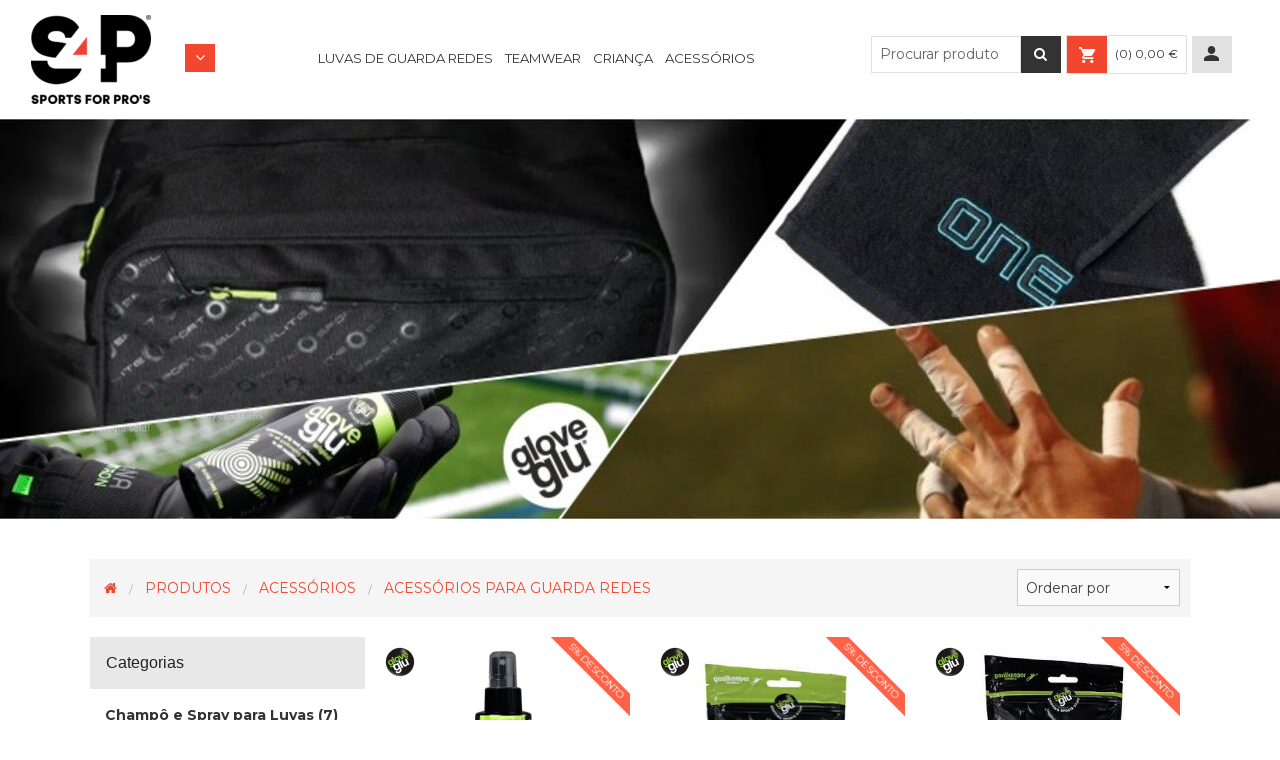

--- FILE ---
content_type: text/html; charset=UTF-8
request_url: https://www.s4p.pt/pt/produtos/acessorios-para-guarda-redes
body_size: 7086
content:
<!doctype html> <html class="no-js" lang="pt"> <head> <meta charset="utf-8" /> <meta name="viewport" content="width=device-width, initial-scale=1.0" /> <meta name="description" content=""> <meta name="theme-color" content="#f2462e"> <title>Acessórios para Guarda Redes - S4P - Sports4Pros - Luvas de Guarda-Redes Profissionais</title> <meta property="og:title" content="Acessórios para Guarda Redes - S4P - Sports4Pros - Luvas de Guarda-Redes Profissionais" /> <meta property="og:type" content="website" /> <meta property="og:url" content="https://www.s4p.pt/pt/produtos/acessorios-para-guarda-redes" /> <meta property="og:description" content="Bem-vindo à S4P - SPORTS FOR PROS aqui encontras a melhor selecção de luvas de nível profissional" /> <meta property="og:image" content="https://www.s4p.pt/img/logo.png" /> <link rel="stylesheet" href="/css/foundation.css" /> <link href="/css/fontawesome/css/font-awesome.min.css" rel="stylesheet"> <link href="/css/ionicons/css/ionicons.min.css" rel="stylesheet"> <link rel="stylesheet" href="/css/animate.css" /> <link rel="stylesheet" href="/css/shortcut.css" /> <link href="https://fonts.googleapis.com/css?family=Montserrat:400,400i,700" rel="stylesheet"> <link rel="stylesheet" href="/css/app.css?debug=1768426887" /> <script src="/js/vendor/modernizr.js"></script> <link rel="icon" href="/img/favicon.jpg" type="image/jpg" sizes="16x16"> <script src="/js/vendor/jquery.js"></script> <script data-pace-options='{ "ajax": false }' src="/js/app.js"></script> <script async src="https://www.googletagmanager.com/gtag/js?id=UA-40223246-19"></script> <script>window.dataLayer = window.dataLayer || []; function gtag(){ dataLayer.push(arguments); }gtag('js', new Date());gtag('config', 'UA-40223246-19');</script> <script type="text/javascript"> //<![CDATA[ 
		var tlJsHost = ((window.location.protocol == "https:") ? "https://secure.trust-provider.com/" : "http://www.trustlogo.com/");
		document.write(unescape("%3Cscript src='" + tlJsHost + "trustlogo/javascript/trustlogo.js' type='text/javascript'%3E%3C/script%3E"));
		//]]>
	</script> </head> <body> <div id="fb-root"></div> <script>(function(d, s, id) {
  var js, fjs = d.getElementsByTagName(s)[0];
  if (d.getElementById(id)) return;
  js = d.createElement(s); js.id = id;
  js.src = 'https://connect.facebook.net/pt_PT/sdk.js#xfbml=1&version=v2.12&autoLogAppEvents=1';
  fjs.parentNode.insertBefore(js, fjs);
}(document, 'script', 'facebook-jssdk'));</script> <div class="fb-customerchat" page_id="223812111694022"></div> <div id="reveal-tiny" class="reveal-modal small" data-reveal></div> <div id="reveal" class="reveal-modal" data-reveal></div> <div class="off-canvas-wrap" data-offcanvas> <div class="inner-wrap"> <input type="checkbox" id="fprenav" /> <div class="prenav"> <div class="row"> <div class="large-12 text-center columns" id="header-areas"></div> </div> </div> <header> <div class="row fullwidth pdt15 "> <div class="large-2 medium-5 pdb15 small-text-center columns"> <span> <a class="left-off-canvas-toggle hide-for-large-up mgr20" href="#"><i class="fa fa-lg fa-2x fa-bars"></i></a> </span> <a href="/pt/"><img src="/img/cache/a335b5b1310e2cfca405522e6221ac37.png" alt="S4P - Sports4Pros - Luvas de Guarda-Redes Profissionais"></a> <label for="fprenav" class="button ftrigger animated flash"><i class="fa fa-angle-down"></i></label> </div> <div class="large-6 show-for-large-up columns text-center"> <ul class="inline-list mgt30 text-up"> <li class="childs"> <a href="/pt/cat/luvas-de-guarda-redes">
						Luvas de Guarda Redes
					</a> <div class="more"> <div class="row"> <div class="large-3 columns"> <ul class="submenu_responsive large-block-grid-1 text-left"> <li> <strong><a href="/pt/produtos/luvas-de-guarda-redes">Marcas</a></strong><br> <a href="/pt/marcas/uhlsport/luvas-de-guarda-redes">UHLSPORT</a><br> <a href="/pt/marcas/puma-luvas/luvas-de-guarda-redes">PUMA</a><br> <a href="/pt/marcas/twofive/luvas-de-guarda-redes">TWOFIVE</a><br> </li> <li> <a href="/pt/produtos/luvas-de-guarda-redes"> <strong>Ver todos produtos</strong> </a> </li> </ul> </div> <div class="large-9 columns"> <ul class="submenu_responsive large-block-grid-3 text-left"> <li> <strong><a href="/pt/produtos/tipo-de-corte">Tipo de Corte</a></strong><br> <a href="/pt/produtos/luvas-corte-flat">
													Luvas Corte Flat
												</a><br> <a href="/pt/produtos/luvas-corte-negativo">
													Luvas Corte Negativo
												</a><br> <a href="/pt/produtos/luvas-corte-roll-finger">
													Luvas Corte Roll-Finger
												</a><br> <a href="/pt/produtos/luvas-corte-hybrido">
													Luvas Corte Hybrido
												</a><br> <a href="/pt/produtos/luvas-corte-roll-negative">
													Luvas Corte Roll Negative
												</a><br> <a href="/pt/produtos/luvas-corte-expansivo">
													Luvas Corte Expansivo
												</a><br> </li> </ul> </div> </div> </div> </li> <li class="childs"> <a href="/pt/categoria/teamwear">
						Teamwear
					</a> <div class="more"> <div class="row"> <div class="large-3 columns"> <ul class="submenu_responsive large-block-grid-1 text-left"> <li> <strong><a href="/pt/produtos/teamwear">Marcas</a></strong><br> <a href="/pt/marcas/elite-sport/teamwear">ELITE SPORT </a><br> <a href="/pt/marcas/one-glove/teamwear">ONE GLOVE</a><br> <a href="/pt/marcas/uhlsport/teamwear">UHLSPORT</a><br> <a href="/pt/marcas/poker-equipamentos/teamwear">POKER </a><br> <a href="/pt/marcas/acerbis-equipamentos/teamwear">ACERBIS </a><br> </li> <li> <a href="/pt/produtos/teamwear"> <strong>Ver todos produtos</strong> </a> </li> </ul> </div> <div class="large-9 columns"> <ul class="submenu_responsive large-block-grid-3 text-left"> <li> <strong><a href="/pt/produtos/roupa-de-guarda-redes">Roupa de Guarda-Redes</a></strong><br> <a href="/pt/produtos/camisola-de-guarda-redes">
													Camisola de Guarda-Redes
												</a><br> <a href="/pt/produtos/calcao-de-guarda-redes">
													Calção de Guarda-Redes
												</a><br> <a href="/pt/produtos/calca-de-guarda-redes">
													Calça de Guarda-Redes
												</a><br> <a href="/pt/produtos/kit-de-guarda-redes">
													Kit de Guarda-Redes
												</a><br> </li> <li> <strong><a href="/pt/produtos/roupa-de-jogador">Roupa de Jogador</a></strong><br> <a href="/pt/produtos/camisola-equipamentos">
													Camisola
												</a><br> <a href="/pt/produtos/kit-de-jogador">
													Kit de Jogador
												</a><br> </li> <li> <strong><a href="/pt/produtos/treino">Treino</a></strong><br> <a href="/pt/produtos/impermeavel">
													Impermeável
												</a><br> <a href="/pt/produtos/meias-de-futebol">
													Meias de Futebol
												</a><br> </li> <li> <strong><a href="/pt/produtos/roupa-interior-guarda-redes">Roupa Interior Guarda-Redes</a></strong><br> <a href="/pt/produtos/camisola-com-proteccao">
													Camisola com Protecção
												</a><br> <a href="/pt/produtos/calca-com-proteccao">
													Calça com Protecção
												</a><br> </li> </ul> </div> </div> </div> </li> <li class="childs"> <a href="/pt/categoria/crianca">
						Criança
					</a> <div class="more"> <div class="row"> <div class="large-3 columns"> <ul class="submenu_responsive large-block-grid-1 text-left"> <li> <strong><a href="/pt/produtos/crianca">Marcas</a></strong><br> <a href="/pt/marcas/one-glove/crianca">ONE GLOVE</a><br> <a href="/pt/marcas/uhlsport/crianca">UHLSPORT</a><br> <a href="/pt/marcas/puma-luvas/crianca">PUMA</a><br> <a href="/pt/marcas/twofive/crianca">TWOFIVE</a><br> <a href="/pt/marcas/reusch-luvas/crianca">REUSCH </a><br> </li> <li> <a href="/pt/produtos/crianca"> <strong>Ver todos produtos</strong> </a> </li> </ul> </div> <div class="large-9 columns"> <ul class="submenu_responsive large-block-grid-3 text-left"> <li> <strong><a href="/pt/produtos/luvas-de-crianca">Luvas de Criança</a></strong><br> <a href="/pt/produtos/luvas-junior-corte-flat">
													Luvas Junior Corte Flat
												</a><br> <a href="/pt/produtos/luvas-junior-corte-hybrido">
													Luvas Junior Corte Hybrido 
												</a><br> <a href="/pt/produtos/luvas-junior-corte-negativo">
													Luvas Junior Corte Negativo
												</a><br> <a href="/pt/produtos/luvas-junior-corte-expansivo">
													Luvas Junior Corte Expansivo
												</a><br> </li> <li> <strong><a href="/pt/produtos/teamwear-crianca">Teamwear Criança</a></strong><br> <a href="/pt/produtos/roupa-para-guarda-redes-crianca">
													Roupa para Guarda Redes Criança
												</a><br> <a href="/pt/produtos/roupa-termica-de-crianca">
													Roupa Térmica de Criança
												</a><br> <a href="/pt/produtos/roupa-para-jogador-crianca">
													Roupa para Jogador Criança
												</a><br> </li> <li> <strong><a href="/pt/produtos/acessorios-para-treino-crianca">Acessórios para treino Criança</a></strong><br> <a href="/pt/produtos/impermeavel-crianca">
													Impermeável Criança
												</a><br> </li> </ul> </div> </div> </div> </li> <li class="childs"> <a href="/pt/categoria/acessorios">
						Acessórios
					</a> <div class="more"> <div class="row"> <div class="large-3 columns"> <ul class="submenu_responsive large-block-grid-1 text-left"> <li> <strong><a href="/pt/produtos/acessorios">Marcas</a></strong><br> <a href="/pt/marcas/one-glove/acessorios">ONE GLOVE</a><br> <a href="/pt/marcas/uhlsport/acessorios">UHLSPORT</a><br> <a href="/pt/marcas/rinat-luvas/acessorios">RINAT</a><br> <a href="/pt/marcas/select-bolas-e-acessorios/acessorios">SELECT </a><br> <a href="/pt/marcas/glove-glu/acessorios">GLOVE GLU</a><br> <a href="/pt/marcas/acerbis-equipamentos/acessorios">ACERBIS </a><br> </li> <li> <a href="/pt/produtos/acessorios"> <strong>Ver todos produtos</strong> </a> </li> </ul> </div> <div class="large-9 columns"> <ul class="submenu_responsive large-block-grid-3 text-left"> <li> <strong><a href="/pt/produtos/bolas-de-futebol">Bolas </a></strong><br> <a href="/pt/produtos/bolas-fifa-quality-pro">
													Bolas FIFA QUALITY PRO
												</a><br> <a href="/pt/produtos/bolas-de-futebol-11-tamanho-5">
													Bolas de Futebol 11 Tamanho 5
												</a><br> <a href="/pt/produtos/bolas-de-futebol-7-tamanho-4">
													Bolas de Futebol 7 Tamanho 4
												</a><br> <a href="/pt/produtos/bolas-treino-especifico">
													Bolas Treino Específico
												</a><br> </li> <li> <strong><a href="/pt/produtos/acessorios-para-treino">Acessórios para Treino</a></strong><br> <a href="/pt/produtos/bonecos-acessorios-para-treino">
													Bonecos 
												</a><br> <a href="/pt/produtos/mochilas-e-sacos">
													Mochilas e Sacos 
												</a><br> </li> <li> <strong><a href="/pt/produtos/acessorios-textil">Acessórios Textil</a></strong><br> <a href="/pt/produtos/acessorios-para-meias-e-caneleiras">
													Acessórios para Meias e Caneleiras
												</a><br> <a href="/pt/produtos/golas-acessorios-textil">
													Golas
												</a><br> </li> <li> <strong><a href="/pt/produtos/acessorios-para-guarda-redes">Acessórios para Guarda Redes</a></strong><br> <a href="/pt/produtos/champo-e-spray-para-luvas">
													Champô e Spray para Luvas
												</a><br> <a href="/pt/produtos/toalha">
													Toalhas para Luvas
												</a><br> </li> <li> <strong><a href="/pt/produtos/caneleiras">Caneleiras</a></strong><br> <a href="/pt/produtos/caneleiras-uhlsport">
													Caneleiras Uhlsport
												</a><br> </li> </ul> </div> </div> </div> </li> </ul> </div> <div class="large-4 medium-7 mgt20 pdb15 columns text-center"> <ul class="close-list"><li><form onsubmit="window.location = '/pt/produtos?q='+$('#pesquisa').val(); return false;"><div class="searchbar"><input type="search" id="pesquisa" class="mgb0" placeholder="Procurar produtos..." /><button type="submit" class="mgb0 postfix"><i class="fa fa-search"></i></button></div></form></li><li><div class="user-basket"><a class="cart"><i class="ionicons ion-android-cart"></i> (0) 0,00&nbsp;&euro;</a></div></li><li><div class="show-for-large-up"><a href="#" title="Login" class="btn-square inverted" data-reveal-id="reveal-tiny" data-reveal-ajax="/pt-in/entrar"><i class="ionicons ion-android-person"></i></a></div></li></ul> </div> </div> </header> <script>
	jQuery(document).ready(function() {
		jQuery(".menu-acordeao a").click(function() {
			var link = jQuery(this);
			var closest_ul = link.closest("ul");
			var parallel_active_links = closest_ul.find(".active")
			var closest_li = link.closest("li");
			var link_status = closest_li.hasClass("active");
			var count = 0;

			closest_ul.find("ul").slideUp(function() {
					if (++count == closest_ul.find("ul").length)
							parallel_active_links.removeClass("active");
			});

			if (!link_status) {
					closest_li.children("ul").slideDown();
					closest_li.addClass("active");
			}
		})
	})
</script> <aside class="left-off-canvas-menu"> <div class="menu-acordeao"> <ul><li class="active"><ul><li><a href="#" data-reveal-id="reveal-tiny" data-reveal-ajax="/pt-in/entrar"><i class="ionicons ion-android-person"></i> Login</a></li><li><a href="#">Luvas de Guarda Redes</a><ul class="submenu_responsive"><li><a href="#">Tipo de Corte</a><ul class="submenu_responsive"><li><a href="/pt/produtos/luvas-corte-flat">Luvas Corte Flat</a></li><li><a href="/pt/produtos/luvas-corte-negativo">Luvas Corte Negativo</a></li><li><a href="/pt/produtos/luvas-corte-roll-finger">Luvas Corte Roll-Finger</a></li><li><a href="/pt/produtos/luvas-corte-hybrido">Luvas Corte Hybrido</a></li><li><a href="/pt/produtos/luvas-corte-roll-negative">Luvas Corte Roll Negative</a></li><li><a href="/pt/produtos/luvas-corte-expansivo">Luvas Corte Expansivo</a></li></ul></li><li><a href="#">Marcas</a><ul class="submenu_responsive"><li><a href="/pt/marcas/uhlsport/luvas-de-guarda-redes">UHLSPORT</a></li><li><a href="/pt/marcas/puma-luvas/luvas-de-guarda-redes">PUMA</a></li><li><a href="/pt/marcas/twofive/luvas-de-guarda-redes">TWOFIVE</a></li></ul></li><li><a href="/pt/produtos/luvas-de-guarda-redes"><strong>Ver todos produtos</strong></a></li></ul></li><li><a href="#">Teamwear</a><ul class="submenu_responsive"><li><a href="#">Roupa de Guarda-Redes</a><ul class="submenu_responsive"><li><a href="/pt/produtos/camisola-de-guarda-redes">Camisola de Guarda-Redes</a></li><li><a href="/pt/produtos/calcao-de-guarda-redes">Calção de Guarda-Redes</a></li><li><a href="/pt/produtos/calca-de-guarda-redes">Calça de Guarda-Redes</a></li><li><a href="/pt/produtos/kit-de-guarda-redes">Kit de Guarda-Redes</a></li></ul></li><li><a href="#">Roupa de Jogador</a><ul class="submenu_responsive"><li><a href="/pt/produtos/camisola-equipamentos">Camisola</a></li><li><a href="/pt/produtos/kit-de-jogador">Kit de Jogador</a></li></ul></li><li><a href="#">Treino</a><ul class="submenu_responsive"><li><a href="/pt/produtos/impermeavel">Impermeável</a></li><li><a href="/pt/produtos/meias-de-futebol">Meias de Futebol</a></li></ul></li><li><a href="#">Roupa Interior Guarda-Redes</a><ul class="submenu_responsive"><li><a href="/pt/produtos/camisola-com-proteccao">Camisola com Protecção</a></li><li><a href="/pt/produtos/calca-com-proteccao">Calça com Protecção</a></li></ul></li><li><a href="#">Marcas</a><ul class="submenu_responsive"><li><a href="/pt/marcas/elite-sport/teamwear">ELITE SPORT </a></li><li><a href="/pt/marcas/one-glove/teamwear">ONE GLOVE</a></li><li><a href="/pt/marcas/uhlsport/teamwear">UHLSPORT</a></li><li><a href="/pt/marcas/poker-equipamentos/teamwear">POKER </a></li><li><a href="/pt/marcas/acerbis-equipamentos/teamwear">ACERBIS </a></li></ul></li><li><a href="/pt/produtos/teamwear"><strong>Ver todos produtos</strong></a></li></ul></li><li><a href="#">Criança</a><ul class="submenu_responsive"><li><a href="#">Luvas de Criança</a><ul class="submenu_responsive"><li><a href="/pt/produtos/luvas-junior-corte-flat">Luvas Junior Corte Flat</a></li><li><a href="/pt/produtos/luvas-junior-corte-hybrido">Luvas Junior Corte Hybrido </a></li><li><a href="/pt/produtos/luvas-junior-corte-negativo">Luvas Junior Corte Negativo</a></li><li><a href="/pt/produtos/luvas-junior-corte-expansivo">Luvas Junior Corte Expansivo</a></li></ul></li><li><a href="#">Teamwear Criança</a><ul class="submenu_responsive"><li><a href="/pt/produtos/roupa-para-guarda-redes-crianca">Roupa para Guarda Redes Criança</a></li><li><a href="/pt/produtos/roupa-termica-de-crianca">Roupa Térmica de Criança</a></li><li><a href="/pt/produtos/roupa-para-jogador-crianca">Roupa para Jogador Criança</a></li></ul></li><li><a href="#">Acessórios para treino Criança</a><ul class="submenu_responsive"><li><a href="/pt/produtos/impermeavel-crianca">Impermeável Criança</a></li></ul></li><li><a href="#">Marcas</a><ul class="submenu_responsive"><li><a href="/pt/marcas/one-glove/crianca">ONE GLOVE</a></li><li><a href="/pt/marcas/uhlsport/crianca">UHLSPORT</a></li><li><a href="/pt/marcas/puma-luvas/crianca">PUMA</a></li><li><a href="/pt/marcas/twofive/crianca">TWOFIVE</a></li><li><a href="/pt/marcas/reusch-luvas/crianca">REUSCH </a></li></ul></li><li><a href="/pt/produtos/crianca"><strong>Ver todos produtos</strong></a></li></ul></li><li><a href="#">Acessórios</a><ul class="submenu_responsive"><li><a href="#">Bolas </a><ul class="submenu_responsive"><li><a href="/pt/produtos/bolas-fifa-quality-pro">Bolas FIFA QUALITY PRO</a></li><li><a href="/pt/produtos/bolas-de-futebol-11-tamanho-5">Bolas de Futebol 11 Tamanho 5</a></li><li><a href="/pt/produtos/bolas-de-futebol-7-tamanho-4">Bolas de Futebol 7 Tamanho 4</a></li><li><a href="/pt/produtos/bolas-treino-especifico">Bolas Treino Específico</a></li></ul></li><li><a href="#">Acessórios para Treino</a><ul class="submenu_responsive"><li><a href="/pt/produtos/bonecos-acessorios-para-treino">Bonecos </a></li><li><a href="/pt/produtos/mochilas-e-sacos">Mochilas e Sacos </a></li></ul></li><li><a href="#">Acessórios Textil</a><ul class="submenu_responsive"><li><a href="/pt/produtos/acessorios-para-meias-e-caneleiras">Acessórios para Meias e Caneleiras</a></li><li><a href="/pt/produtos/golas-acessorios-textil">Golas</a></li></ul></li><li><a href="#">Acessórios para Guarda Redes</a><ul class="submenu_responsive"><li><a href="/pt/produtos/champo-e-spray-para-luvas">Champô e Spray para Luvas</a></li><li><a href="/pt/produtos/toalha">Toalhas para Luvas</a></li></ul></li><li><a href="#">Caneleiras</a><ul class="submenu_responsive"><li><a href="/pt/produtos/caneleiras-uhlsport">Caneleiras Uhlsport</a></li></ul></li><li><a href="#">Marcas</a><ul class="submenu_responsive"><li><a href="/pt/marcas/one-glove/acessorios">ONE GLOVE</a></li><li><a href="/pt/marcas/uhlsport/acessorios">UHLSPORT</a></li><li><a href="/pt/marcas/rinat-luvas/acessorios">RINAT</a></li><li><a href="/pt/marcas/select-bolas-e-acessorios/acessorios">SELECT </a></li><li><a href="/pt/marcas/glove-glu/acessorios">GLOVE GLU</a></li><li><a href="/pt/marcas/acerbis-equipamentos/acessorios">ACERBIS </a></li></ul></li><li><a href="/pt/produtos/acessorios"><strong>Ver todos produtos</strong></a></li></ul></li></ul></li></ul> </div> </aside> <div class="row"> <div class="large-12 columns"> </div> </div> <div style="background:url(/img/cache/f47caa4659192b9b956dc5910742ba21.jpg) center center / cover;min-height:400px">
		&nbsp;
	</div> <div class="pdb40 pdt40"> <div class="row bg-whitesmoke pdt10 mgb20"> <div class="medium-9 pdl0 mgb10 columns"> <ul class="breadcrumbs bg-whitesmoke mgb0"> <li><a href="/pt/"><i class="fa fa-home"></i></a></li> <li><a href="/pt/produtos">Produtos</a></li> <li ><a href="/pt/produtos/acessorios">Acessórios</a></li> <li ><a href="/pt/produtos/acessorios-para-guarda-redes">Acessórios para Guarda Redes</a></li> </ul> </div> <div class="large-2 medium-3 columns"> <select class="mgb0" onchange="window.location='/pt/produtos/acessorios-para-guarda-redes'+($(this).val()?'/o/'+$(this).val():'');"> <option value="">Ordenar por</option> <option value="-preco" >Preço Ascendente</option> <option value="+preco" >Preço Descendente</option> <option value="-nome" >Nome Ascendente</option> <option value="+nome" >Nome Descendente</option> <option value="vendidos" >+Vendidos</option> <option value="recentes" >Recentes</option> </select> </div> </div> <div class="row collapse mgb50"> <div class="large-3 columns"> <ul class="accordion acc-filtro" data-accordion data-options="multi_expand:true"> <li class="accordion-navigation"> <a href="#panel-categorias">Categorias</a> <div id="panel-categorias" class="content active"> <div class="mgb10"> <strong> <a href="/pt/produtos/f/fam:631" >Champô e Spray para Luvas <strong class="text-888">(7)</strong></a> </strong><br> </div> <div class="mgb10"> <strong> <a href="/pt/produtos/f/fam:538" >Toalhas para Luvas <strong class="text-888">(1)</strong></a> </strong><br> </div> </div> </li> <li class="accordion-navigation"> <a href="#panel-preco">Preço</a> <div id="panel-preco" class="content active" data-range></div> </li> <li class="accordion-navigation"> <a href="#panel-marca">Marcas</a> <div id="panel-marca" class="content active" data-marca></div> </li> <li class="accordion-navigation"> <a href="#panel-colecao">Coleções</a> <div id="panel-colecao" class="content active" data-colecao></div> </li> </ul> </div> <div class="large-9 columns"> <ul class="large-block-grid-3 medium-block-grid-2 small-block-grid-1 product-list"> <li class="mgb10"> <div class="border-hover"> <a href="/pt/produto/gloveglu-wash-prepeare-120ml" onclick='var url = this.href; gtag("event", "select_content", { "content_type": "product", "items": [{ "id": "S4P900442","name":"GLOVEGLU WASH & PREPEARE (120ml)","list_name":"Montra Produtos","brand": "","category": "Champô e Spray para Luvas","list_position": "1","quantity": 1,"price": "17.57670000000000000000000000000000000000"}],"event_callback": function(){ document.location = url; console.log(url); } });return false;'> <img class="flag-marca" src="/img/cache/100x/glove-glu.png" alt="GLOVE GLU" > <span class="flag-destaque">
        5% Desconto
    </span> <img src="/img/cache/x310/gloveglu-wash-prepeare-120ml.png" alt="GLOVEGLU WASH & PREPEARE (120ml)" /> </a> <div class="row"> <div class="large-8 medium-7 small-12 small-only-text-center columns"> <p class="prodnome"> <a href="/pt/produto/gloveglu-wash-prepeare-120ml" onclick='var url = this.href; gtag("event", "select_content", { "content_type": "product", "items": [{ "id": "S4P900442","name":"GLOVEGLU WASH & PREPEARE (120ml)","list_name":"Montra Produtos","brand": "","category": "Champô e Spray para Luvas","list_position": "1","quantity": 1,"price": "17.57670000000000000000000000000000000000"}],"event_callback": function(){ document.location = url; console.log(url); } });return false;'>GLOVEGLU WASH & PREPEARE (120ml)</a> </p> </div> <div class="large-4 medium-5 small-12 mgb20 small-only-text-center text-right columns"> <strong class="price special">
            17,58&nbsp;&euro;
            <br><del>18,50&nbsp;&euro;</del> </strong> </div> <div class="small-12 small-only-text-center pdb10 columns"> <a href="/pt/produto/gloveglu-wash-prepeare-120ml" onclick='var url = this.href; gtag("event", "select_content", { "content_type": "product", "items": [{ "id": "S4P900442","name":"GLOVEGLU WASH & PREPEARE (120ml)","list_name":"Montra Produtos","brand": "","category": "Champô e Spray para Luvas","list_position": "1","quantity": 1,"price": "17.57670000000000000000000000000000000000"}],"event_callback": function(){ document.location = url; console.log(url); } });return false;' class="btn-square"> <i class="ionicons ion-ios-cart"></i> </a> <a href="#" data-reveal-id="reveal-tiny" data-reveal-ajax="/pt-in/entrar" class="btn-square inverted"><i class="ionicons ion-ios-heart"></i></a> </div> </div> </div> <script>gtag("event", "view_item_list", { "items": [{ "id": "S4P900442","name": "GLOVEGLU WASH & PREPEARE (120ml)","list_name": "Montra Produtos","brand": "","category": "Champô e Spray para Luvas","list_position": "1","quantity": 1,"price": "18" }] });</script> </li> <li class="mgb10"> <div class="border-hover"> <a href="/pt/produto/gloveglu-care-essential-3x50ml" onclick='var url = this.href; gtag("event", "select_content", { "content_type": "product", "items": [{ "id": "S4P900334","name":"GLOVEGLU CARE ESSENTIAL (3x50ml)","list_name":"Montra Produtos","brand": "","category": "Champô e Spray para Luvas","list_position": "2","quantity": 1,"price": "24.66150000000000000000000000000000000000"}],"event_callback": function(){ document.location = url; console.log(url); } });return false;'> <img class="flag-marca" src="/img/cache/100x/glove-glu.png" alt="GLOVE GLU" > <span class="flag-destaque">
        5% Desconto
    </span> <img src="/img/cache/x310/gloveglu-care-essential-3x50ml.jpg" alt="GLOVEGLU CARE ESSENTIAL (3x50ml)" /> </a> <div class="row"> <div class="large-8 medium-7 small-12 small-only-text-center columns"> <p class="prodnome"> <a href="/pt/produto/gloveglu-care-essential-3x50ml" onclick='var url = this.href; gtag("event", "select_content", { "content_type": "product", "items": [{ "id": "S4P900334","name":"GLOVEGLU CARE ESSENTIAL (3x50ml)","list_name":"Montra Produtos","brand": "","category": "Champô e Spray para Luvas","list_position": "2","quantity": 1,"price": "24.66150000000000000000000000000000000000"}],"event_callback": function(){ document.location = url; console.log(url); } });return false;'>GLOVEGLU CARE ESSENTIAL (3x50ml)</a> </p> </div> <div class="large-4 medium-5 small-12 mgb20 small-only-text-center text-right columns"> <strong class="price special">
            24,66&nbsp;&euro;
            <br><del>25,95&nbsp;&euro;</del> </strong> </div> <div class="small-12 small-only-text-center pdb10 columns"> <a href="/pt/produto/gloveglu-care-essential-3x50ml" onclick='var url = this.href; gtag("event", "select_content", { "content_type": "product", "items": [{ "id": "S4P900334","name":"GLOVEGLU CARE ESSENTIAL (3x50ml)","list_name":"Montra Produtos","brand": "","category": "Champô e Spray para Luvas","list_position": "2","quantity": 1,"price": "24.66150000000000000000000000000000000000"}],"event_callback": function(){ document.location = url; console.log(url); } });return false;' class="btn-square"> <i class="ionicons ion-ios-cart"></i> </a> <a href="#" data-reveal-id="reveal-tiny" data-reveal-ajax="/pt-in/entrar" class="btn-square inverted"><i class="ionicons ion-ios-heart"></i></a> </div> </div> </div> <script>gtag("event", "view_item_list", { "items": [{ "id": "S4P900334","name": "GLOVEGLU CARE ESSENTIAL (3x50ml)","list_name": "Montra Produtos","brand": "","category": "Champô e Spray para Luvas","list_position": "2","quantity": 1,"price": "25" }] });</script> </li> <li class="mgb10"> <div class="border-hover"> <a href="/pt/produto/gloveglu-care-system-3x120ml" onclick='var url = this.href; gtag("event", "select_content", { "content_type": "product", "items": [{ "id": "S4P900333","name":"GLOVEGLU CARE SYSTEM (3x120ml)","list_name":"Montra Produtos","brand": "","category": "Champô e Spray para Luvas","list_position": "3","quantity": 1,"price": "41.74620000000000000000000000000000000000"}],"event_callback": function(){ document.location = url; console.log(url); } });return false;'> <img class="flag-marca" src="/img/cache/100x/glove-glu.png" alt="GLOVE GLU" > <span class="flag-destaque">
        5% Desconto
    </span> <img src="/img/cache/x310/gloveglu-care-system-3x120ml.jpg" alt="GLOVEGLU CARE SYSTEM (3x120ml)" /> </a> <div class="row"> <div class="large-8 medium-7 small-12 small-only-text-center columns"> <p class="prodnome"> <a href="/pt/produto/gloveglu-care-system-3x120ml" onclick='var url = this.href; gtag("event", "select_content", { "content_type": "product", "items": [{ "id": "S4P900333","name":"GLOVEGLU CARE SYSTEM (3x120ml)","list_name":"Montra Produtos","brand": "","category": "Champô e Spray para Luvas","list_position": "3","quantity": 1,"price": "41.74620000000000000000000000000000000000"}],"event_callback": function(){ document.location = url; console.log(url); } });return false;'>GLOVEGLU CARE SYSTEM (3x120ml)</a> </p> </div> <div class="large-4 medium-5 small-12 mgb20 small-only-text-center text-right columns"> <strong class="price special">
            41,75&nbsp;&euro;
            <br><del>43,95&nbsp;&euro;</del> </strong> </div> <div class="small-12 small-only-text-center pdb10 columns"> <a href="/pt/produto/gloveglu-care-system-3x120ml" onclick='var url = this.href; gtag("event", "select_content", { "content_type": "product", "items": [{ "id": "S4P900333","name":"GLOVEGLU CARE SYSTEM (3x120ml)","list_name":"Montra Produtos","brand": "","category": "Champô e Spray para Luvas","list_position": "3","quantity": 1,"price": "41.74620000000000000000000000000000000000"}],"event_callback": function(){ document.location = url; console.log(url); } });return false;' class="btn-square"> <i class="ionicons ion-ios-cart"></i> </a> <a href="#" data-reveal-id="reveal-tiny" data-reveal-ajax="/pt-in/entrar" class="btn-square inverted"><i class="ionicons ion-ios-heart"></i></a> </div> </div> </div> <script>gtag("event", "view_item_list", { "items": [{ "id": "S4P900333","name": "GLOVEGLU CARE SYSTEM (3x120ml)","list_name": "Montra Produtos","brand": "","category": "Champô e Spray para Luvas","list_position": "3","quantity": 1,"price": "42" }] });</script> </li> <li class="mgb10"> <div class="border-hover"> <a href="/pt/produto/gloveglu-gk-core-bundle" onclick='var url = this.href; gtag("event", "select_content", { "content_type": "product", "items": [{ "id": "S4P900813","name":"GLOVEGLU GK CORE BUNDLE","list_name":"Montra Produtos","brand": "","category": "Champô e Spray para Luvas","list_position": "4","quantity": 1,"price": "75.95250000000000000000000000000000000000"}],"event_callback": function(){ document.location = url; console.log(url); } });return false;'> <img class="flag-marca" src="/img/cache/100x/glove-glu.png" alt="GLOVE GLU" > <span class="flag-destaque">
        5% Desconto
    </span> <img src="/img/cache/375x/gloveglu-gk-core-bundle.png" alt="GLOVEGLU GK CORE BUNDLE" /> </a> <div class="row"> <div class="large-8 medium-7 small-12 small-only-text-center columns"> <p class="prodnome"> <a href="/pt/produto/gloveglu-gk-core-bundle" onclick='var url = this.href; gtag("event", "select_content", { "content_type": "product", "items": [{ "id": "S4P900813","name":"GLOVEGLU GK CORE BUNDLE","list_name":"Montra Produtos","brand": "","category": "Champô e Spray para Luvas","list_position": "4","quantity": 1,"price": "75.95250000000000000000000000000000000000"}],"event_callback": function(){ document.location = url; console.log(url); } });return false;'>GLOVEGLU GK CORE BUNDLE</a> </p> </div> <div class="large-4 medium-5 small-12 mgb20 small-only-text-center text-right columns"> <strong class="price special">
            75,95&nbsp;&euro;
            <br><del>79,95&nbsp;&euro;</del> </strong> </div> <div class="small-12 small-only-text-center pdb10 columns"> <a href="/pt/produto/gloveglu-gk-core-bundle" onclick='var url = this.href; gtag("event", "select_content", { "content_type": "product", "items": [{ "id": "S4P900813","name":"GLOVEGLU GK CORE BUNDLE","list_name":"Montra Produtos","brand": "","category": "Champô e Spray para Luvas","list_position": "4","quantity": 1,"price": "75.95250000000000000000000000000000000000"}],"event_callback": function(){ document.location = url; console.log(url); } });return false;' class="btn-square"> <i class="ionicons ion-ios-cart"></i> </a> <a href="#" data-reveal-id="reveal-tiny" data-reveal-ajax="/pt-in/entrar" class="btn-square inverted"><i class="ionicons ion-ios-heart"></i></a> </div> </div> </div> <script>gtag("event", "view_item_list", { "items": [{ "id": "S4P900813","name": "GLOVEGLU GK CORE BUNDLE","list_name": "Montra Produtos","brand": "","category": "Champô e Spray para Luvas","list_position": "4","quantity": 1,"price": "76" }] });</script> </li> <li class="mgb10"> <div class="border-hover"> <a href="/pt/produto/glove-glu-mega-grip-120ml" onclick='var url = this.href; gtag("event", "select_content", { "content_type": "product", "items": [{ "id": "S4P900103","name":"GLOVE GLU MEGA GRIP (120ml)","list_name":"Montra Produtos","brand": "","category": "Champô e Spray para Luvas","list_position": "5","quantity": 1,"price": "21.75870000000000000000000000000000000000"}],"event_callback": function(){ document.location = url; console.log(url); } });return false;'> <img class="flag-marca" src="/img/cache/100x/glove-glu.png" alt="GLOVE GLU" > <span class="flag-destaque">
        5% Desconto
    </span> <img src="/img/cache/x310/glove-glu-mega-grip-120ml.jpg" alt="GLOVE GLU MEGA GRIP (120ml)" /> </a> <div class="row"> <div class="large-8 medium-7 small-12 small-only-text-center columns"> <p class="prodnome"> <a href="/pt/produto/glove-glu-mega-grip-120ml" onclick='var url = this.href; gtag("event", "select_content", { "content_type": "product", "items": [{ "id": "S4P900103","name":"GLOVE GLU MEGA GRIP (120ml)","list_name":"Montra Produtos","brand": "","category": "Champô e Spray para Luvas","list_position": "5","quantity": 1,"price": "21.75870000000000000000000000000000000000"}],"event_callback": function(){ document.location = url; console.log(url); } });return false;'>GLOVE GLU MEGA GRIP (120ml)</a> </p> </div> <div class="large-4 medium-5 small-12 mgb20 small-only-text-center text-right columns"> <strong class="price special">
            21,76&nbsp;&euro;
            <br><del>22,90&nbsp;&euro;</del> </strong> </div> <div class="small-12 small-only-text-center pdb10 columns"> <a href="/pt/produto/glove-glu-mega-grip-120ml" onclick='var url = this.href; gtag("event", "select_content", { "content_type": "product", "items": [{ "id": "S4P900103","name":"GLOVE GLU MEGA GRIP (120ml)","list_name":"Montra Produtos","brand": "","category": "Champô e Spray para Luvas","list_position": "5","quantity": 1,"price": "21.75870000000000000000000000000000000000"}],"event_callback": function(){ document.location = url; console.log(url); } });return false;' class="btn-square"> <i class="ionicons ion-ios-cart"></i> </a> <a href="#" data-reveal-id="reveal-tiny" data-reveal-ajax="/pt-in/entrar" class="btn-square inverted"><i class="ionicons ion-ios-heart"></i></a> </div> </div> </div> <script>gtag("event", "view_item_list", { "items": [{ "id": "S4P900103","name": "GLOVE GLU MEGA GRIP (120ml)","list_name": "Montra Produtos","brand": "","category": "Champô e Spray para Luvas","list_position": "5","quantity": 1,"price": "22" }] });</script> </li> <li class="mgb10"> <div class="border-hover"> <a href="/pt/produto/glove-glu-aqua-grip-120ml" onclick='var url = this.href; gtag("event", "select_content", { "content_type": "product", "items": [{ "id": "S4P900106","name":"GLOVE GLU AQUA GRIP (120ml)","list_name":"Montra Produtos","brand": "","category": "Champô e Spray para Luvas","list_position": "6","quantity": 1,"price": "21.75870000000000000000000000000000000000"}],"event_callback": function(){ document.location = url; console.log(url); } });return false;'> <img class="flag-marca" src="/img/cache/100x/glove-glu.png" alt="GLOVE GLU" > <span class="flag-destaque">
        5% Desconto
    </span> <img src="/img/cache/x310/glove-glu-aqua-grip-120ml.jpg" alt="GLOVE GLU AQUA GRIP (120ml)" /> </a> <div class="row"> <div class="large-8 medium-7 small-12 small-only-text-center columns"> <p class="prodnome"> <a href="/pt/produto/glove-glu-aqua-grip-120ml" onclick='var url = this.href; gtag("event", "select_content", { "content_type": "product", "items": [{ "id": "S4P900106","name":"GLOVE GLU AQUA GRIP (120ml)","list_name":"Montra Produtos","brand": "","category": "Champô e Spray para Luvas","list_position": "6","quantity": 1,"price": "21.75870000000000000000000000000000000000"}],"event_callback": function(){ document.location = url; console.log(url); } });return false;'>GLOVE GLU AQUA GRIP (120ml)</a> </p> </div> <div class="large-4 medium-5 small-12 mgb20 small-only-text-center text-right columns"> <strong class="price special">
            21,76&nbsp;&euro;
            <br><del>22,90&nbsp;&euro;</del> </strong> </div> <div class="small-12 small-only-text-center pdb10 columns"> <a href="/pt/produto/glove-glu-aqua-grip-120ml" onclick='var url = this.href; gtag("event", "select_content", { "content_type": "product", "items": [{ "id": "S4P900106","name":"GLOVE GLU AQUA GRIP (120ml)","list_name":"Montra Produtos","brand": "","category": "Champô e Spray para Luvas","list_position": "6","quantity": 1,"price": "21.75870000000000000000000000000000000000"}],"event_callback": function(){ document.location = url; console.log(url); } });return false;' class="btn-square"> <i class="ionicons ion-ios-cart"></i> </a> <a href="#" data-reveal-id="reveal-tiny" data-reveal-ajax="/pt-in/entrar" class="btn-square inverted"><i class="ionicons ion-ios-heart"></i></a> </div> </div> </div> <script>gtag("event", "view_item_list", { "items": [{ "id": "S4P900106","name": "GLOVE GLU AQUA GRIP (120ml)","list_name": "Montra Produtos","brand": "","category": "Champô e Spray para Luvas","list_position": "6","quantity": 1,"price": "22" }] });</script> </li> <li class="mgb10"> <div class="border-hover"> <a href="/pt/produto/glove-glu-original-120ml" onclick='var url = this.href; gtag("event", "select_content", { "content_type": "product", "items": [{ "id": "S4P900101","name":"GLOVE GLU ORIGINAL (120ml)","list_name":"Montra Produtos","brand": "","category": "Champô e Spray para Luvas","list_position": "7","quantity": 1,"price": "20.79930000000000000000000000000000000000"}],"event_callback": function(){ document.location = url; console.log(url); } });return false;'> <img class="flag-marca" src="/img/cache/100x/glove-glu.png" alt="GLOVE GLU" > <span class="flag-destaque">
        5% Desconto
    </span> <img src="/img/cache/x310/glove-glu-original-120ml.png" alt="GLOVE GLU ORIGINAL (120ml)" /> </a> <div class="row"> <div class="large-8 medium-7 small-12 small-only-text-center columns"> <p class="prodnome"> <a href="/pt/produto/glove-glu-original-120ml" onclick='var url = this.href; gtag("event", "select_content", { "content_type": "product", "items": [{ "id": "S4P900101","name":"GLOVE GLU ORIGINAL (120ml)","list_name":"Montra Produtos","brand": "","category": "Champô e Spray para Luvas","list_position": "7","quantity": 1,"price": "20.79930000000000000000000000000000000000"}],"event_callback": function(){ document.location = url; console.log(url); } });return false;'>GLOVE GLU ORIGINAL (120ml)</a> </p> </div> <div class="large-4 medium-5 small-12 mgb20 small-only-text-center text-right columns"> <strong class="price special">
            20,80&nbsp;&euro;
            <br><del>21,89&nbsp;&euro;</del> </strong> </div> <div class="small-12 small-only-text-center pdb10 columns"> <a href="/pt/produto/glove-glu-original-120ml" onclick='var url = this.href; gtag("event", "select_content", { "content_type": "product", "items": [{ "id": "S4P900101","name":"GLOVE GLU ORIGINAL (120ml)","list_name":"Montra Produtos","brand": "","category": "Champô e Spray para Luvas","list_position": "7","quantity": 1,"price": "20.79930000000000000000000000000000000000"}],"event_callback": function(){ document.location = url; console.log(url); } });return false;' class="btn-square"> <i class="ionicons ion-ios-cart"></i> </a> <a href="#" data-reveal-id="reveal-tiny" data-reveal-ajax="/pt-in/entrar" class="btn-square inverted"><i class="ionicons ion-ios-heart"></i></a> </div> </div> </div> <script>gtag("event", "view_item_list", { "items": [{ "id": "S4P900101","name": "GLOVE GLU ORIGINAL (120ml)","list_name": "Montra Produtos","brand": "","category": "Champô e Spray para Luvas","list_position": "7","quantity": 1,"price": "21" }] });</script> </li> <li class="mgb10"> <div class="border-hover"> <a href="/pt/produto/toalha-one-glove" onclick='var url = this.href; gtag("event", "select_content", { "content_type": "product", "items": [{ "id": "S4PONETOWEL","name":"TOALHA ONE GLOVE","list_name":"Montra Produtos","brand": "","category": "Toalhas para Luvas","list_position": "8","quantity": 1,"price": "11.04540000000000000000000000000000000000"}],"event_callback": function(){ document.location = url; console.log(url); } });return false;'> <img class="flag-marca" src="/img/cache/100x/one-glove.png" alt="ONE GLOVE" > <span class="flag-destaque">
        35% Desconto
    </span> <img src="/img/cache/x310/toalha-one-glove.jpg" alt="TOALHA ONE GLOVE" /> </a> <div class="row"> <div class="large-8 medium-7 small-12 small-only-text-center columns"> <p class="prodnome"> <a href="/pt/produto/toalha-one-glove" onclick='var url = this.href; gtag("event", "select_content", { "content_type": "product", "items": [{ "id": "S4PONETOWEL","name":"TOALHA ONE GLOVE","list_name":"Montra Produtos","brand": "","category": "Toalhas para Luvas","list_position": "8","quantity": 1,"price": "11.04540000000000000000000000000000000000"}],"event_callback": function(){ document.location = url; console.log(url); } });return false;'>TOALHA ONE GLOVE</a> </p> </div> <div class="large-4 medium-5 small-12 mgb20 small-only-text-center text-right columns"> <strong class="price special">
            11,05&nbsp;&euro;
            <br><del>16,99&nbsp;&euro;</del> </strong> </div> <div class="small-12 small-only-text-center pdb10 columns"> <a href="/pt/produto/toalha-one-glove" onclick='var url = this.href; gtag("event", "select_content", { "content_type": "product", "items": [{ "id": "S4PONETOWEL","name":"TOALHA ONE GLOVE","list_name":"Montra Produtos","brand": "","category": "Toalhas para Luvas","list_position": "8","quantity": 1,"price": "11.04540000000000000000000000000000000000"}],"event_callback": function(){ document.location = url; console.log(url); } });return false;' class="btn-square"> <i class="ionicons ion-ios-cart"></i> </a> <a href="#" data-reveal-id="reveal-tiny" data-reveal-ajax="/pt-in/entrar" class="btn-square inverted"><i class="ionicons ion-ios-heart"></i></a> </div> </div> </div> <script>gtag("event", "view_item_list", { "items": [{ "id": "S4PONETOWEL","name": "TOALHA ONE GLOVE","list_name": "Montra Produtos","brand": "","category": "Toalhas para Luvas","list_position": "8","quantity": 1,"price": "11" }] });</script> </li> </ul> </div> </div> <ul class="pagination text-center"><li class="arrow unavailable"><a><i class="fa fa-angle-left"></i></a></li><li class="current"><a href="/pt/produtos/f/fam:535/pag/1">1</a></li><li class="arrow unavailable"><a><i class="fa fa-angle-right"></i></a></li></ul> <script>
		$.post("/pt/produtos/f/fam:535",{ json:'full' },function(data){ 
			if (data.range) {
				$.each(data.marca,function(index,value){
					if( value.values )
					{ 
						var a = $("<a>").prop("href","/pt/produtos/f/fam:535:ma:"+value.id).html(value.name+" <strong class='text-888'>("+value.values+")</strong>");
						$("[data-marca]").append(a).append("<br>");
					}
				});
			} else {
				$("[data-marca]").append( $("<em>").html('Sem Informação') );
			}
			if (data.range) {
				$.each(data.range,function(index,value){
					if( value.values )
					{ 
						var a = $("<a>").prop("href","/pt/produtos/f/fam:535:r:"+value.ranges.min+"-"+value.ranges.max).html(value.ranges.min+" € - "+value.ranges.max+" € <strong class='text-888'>("+value.values+")</strong>");
						$("[data-range]").append(a).append("<br>");
					}
				});
			} else {
				$("[data-range]").append( $("<em>").html('Sem Informação') );
			}
			if (data.colecao) {
				$.each(data.colecao,function(index,value){
					if( value.values )
					{ 
						var a = $("<a>").prop("href","/pt/produtos/f/fam:535:colecao:"+value.id).html(value.name+" <strong class='text-888'>("+value.values+")</strong>");
						$("[data-colecao]").append(a).append("<br>");
					}
				});
			} else {
				$("[data-colecao]").append( $("<em>").html('Sem Informação') );
			}
		},'json');
		</script> </div> <div id="footer-marcas"></div> <div class="cookie pdt10 pdb10 pdl10 pdr10 text-center"></div> <a class="exit-off-canvas"></a> <footer> <div class="row"> <div class="large-2 columns"> <h5>Menu</h5> <a href="/pt/">
				Início
			</a><br> <a href="/pt/produtos/luvas-de-guarda-redes">
					Luvas de Guarda Redes
				</a><br> <a href="/pt/produtos/teamwear">
					Teamwear
				</a><br> <a href="/pt/produtos/crianca">
					Criança
				</a><br> <a href="/pt/produtos/acessorios">
					Acessórios
				</a><br> <a href="/pt/contactos">
				Contactos
			</a> </div> <div class="large-2 columns"> <h5>Informação</h5> <p><a href="/pt/sobre-nos">Sobre Nós</a><br /> <a href="/pt/termos-e-condicoes">Termos &amp; Condições</a><br /> <a href="/pt/tabela-de-tamanhos">Tabela de Tamanhos</a></p> </div> <div class="large-2 mgb20 columns"> <h5>Modalidades</h5> </div> <div class="large-6 columns"> <div class="row mgl-10 mgr-10"> <div class="large-4 mgb30 cta columns"> <div class="mgb20"> <a href='tel:+351933347355'><i class="fa fa-phone"></i> +351933347355</a><br>
						Alguma dúvida ou questão não hesite em contactar
					</div> <div class="mgb20"> <span><i class="fa fa-truck">&nbsp;</i> Portes Grátis</span><br>		
						Em todas as encomendas com valor superior a 150€ para Portugal Continental (acessórios de treino não incluído)
					</div> <div class="mgb20"> <span><i class="fa fa-refresh"></i> Trocas & Devoluções</span><br>
						Tem 14 dias para fazer o seu pedido de troca.
					</div> </div> <div class="large-6 columns"> <div class="social"> <a href="https://www.facebook.com/S4P-Sports-for-Pros-223812111694022/" target="_blank"><i class="fa fa-facebook"></i></a> <a href="https://www.instagram.com/?hl=pt" target="_blank"><i class="fa fa-instagram"></i></a> </div> <div class="mgt20"> <p>RUA DE S. GENS Nº 3380 - C<br />
4460-814 CUSTÓIAS<br />
PORTUGAL</p> <script language="JavaScript" type="text/javascript">
TrustLogo("https://www.s4p.pt/img/positivessl_trust_seal_lg_222x54.png", "CL1", "none");
</script> <p><a href="https://www.positivessl.com/" id="comodoTL">Positive SSL</a></p> </div> </div> </div> </div> </div> </footer> <div class="after-footer"> <div class="row"> <div class="large-4 medium-6 small-only-text-center mgt5 columns">
			&copy; 2026 S4P - Sports4Pros - Luvas de Guarda-Redes Profissionais - Todos os Direitos Reservados
		</div> <div class="large-3 medium-6 text-right small-only-text-center columns">
			desenvolvido por <a href="http://www.nivelcriativo.pt" target="_blank"><img style="width:70px" src="/img/nivelcriativo_white.png" alt="nível criativo"></a> </div> </div> </div> </div> </div> <script src="/js/foundation.min.js"></script> <script>$(document).foundation();</script> <script>
	$(function() {
		$("#header-areas").load("/pt/header_areas");
		$("#footer-marcas").load("/pt/footer_marcas");
	});
	</script> </body> </html>

--- FILE ---
content_type: text/html; charset=UTF-8
request_url: https://www.s4p.pt/pt/produtos/f/fam:535
body_size: 69
content:
{"colecao":[{"id":"135","name":"ONE GLOVE COLE\u00c7\u00c3O 2021","values":"1"}],"marca":[{"id":"101","name":"ONE GLOVE","values":"1"},{"id":"155","name":"GLOVE GLU","values":"7"}],"range":[{"ranges":{"min":0,"max":10}},{"ranges":{"min":10,"max":25},"values":5},{"ranges":{"min":25,"max":50},"values":2},{"ranges":{"min":50,"max":100},"values":1},{"ranges":{"min":100,"max":250}},{"ranges":{"min":250,"max":500}},{"ranges":{"min":500,"max":1000}}]}

--- FILE ---
content_type: text/html; charset=UTF-8
request_url: https://www.s4p.pt/pt/header_areas
body_size: -4
content:
<ul class="inline-list"> <li><a href="/pt/modalidades/futebol">FUTEBOL</a></li> <li><a href="/pt/modalidades/lifestyle">LIFESTYLE</a></li> </ul>

--- FILE ---
content_type: text/html; charset=UTF-8
request_url: https://www.s4p.pt/pt/footer_marcas
body_size: 443
content:
<div class="row mgt40 collapse"> <div class="large-12 columns"> <ul data-orbit data-options="pause_on_hover:false;animation:slide;animation_speed:500;navigation_arrows:true;bullets:false;slide_number:false;"> <li> <ul class="large-block-grid-6 medium-block-grid-3 small-block-grid-3 text-center"> <li><div class="flex-center" style="min-height:120px"> <a href="/pt/marcas/elite-sport"> <img src="/img/cache/100x/elite-sport.png" alt="ELITE SPORT " > </a> </div></li> <li><div class="flex-center" style="min-height:120px"> <a href="/pt/marcas/one-glove"> <img src="/img/cache/100x/one-glove.png" alt="ONE GLOVE" > </a> </div></li> <li><div class="flex-center" style="min-height:120px"> <a href="/pt/marcas/uhlsport"> <img src="/img/cache/100x/uhlsport.png" alt="UHLSPORT" > </a> </div></li> <li><div class="flex-center" style="min-height:120px"> <a href="/pt/marcas/puma-luvas"> <img src="/img/cache/100x/puma-luvas.png" alt="PUMA" > </a> </div></li> <li><div class="flex-center" style="min-height:120px"> <a href="/pt/marcas/twofive"> <img src="/img/cache/100x/twofive.png" alt="TWOFIVE" > </a> </div></li> <li><div class="flex-center" style="min-height:120px"> <a href="/pt/marcas/reusch-luvas"> <img src="/img/cache/100x/reusch-luvas.png" alt="REUSCH " > </a> </div></li> </ul> </li> <li> <ul class="large-block-grid-6 medium-block-grid-3 small-block-grid-3 text-center"> <li><div class="flex-center" style="min-height:120px"> <a href="/pt/marcas/poker-equipamentos"> <img src="/img/cache/100x/poker-equipamentos.png" alt="POKER " > </a> </div></li> <li><div class="flex-center" style="min-height:120px"> <a href="/pt/marcas/select-bolas-e-acessorios"> <img src="/img/cache/100x/select-bolas-e-acessorios.png" alt="SELECT " > </a> </div></li> <li><div class="flex-center" style="min-height:120px"> <a href="/pt/marcas/glove-glu"> <img src="/img/cache/100x/glove-glu.png" alt="GLOVE GLU" > </a> </div></li> <li><div class="flex-center" style="min-height:120px"> <a href="/pt/marcas/crazy-catch"> <img src="/img/cache/100x/crazy-catch.png" alt="CRAZY CATCH" > </a> </div></li> </ul> </li> </ul> </div> </div> <script>$(document).foundation('orbit', 'reflow');</script>


--- FILE ---
content_type: text/css
request_url: https://www.s4p.pt/css/shortcut.css
body_size: 12641
content:
/* Shortcut v4.1.0 - Spacing redesign | 4.1 - Videodetector responsive */  

.mgl0{margin-left:0px !important;}
.mgl5{margin-left:5px !important;}
.mgl10{margin-left:10px !important;}
.mgl15{margin-left:15px !important;}
.mgl20{margin-left:20px !important;}
.mgl25{margin-left:25px !important;}
.mgl30{margin-left:30px !important;}
.mgl35{margin-left:35px !important;}
.mgl40{margin-left:40px !important;}
.mgl45{margin-left:45px !important;}
.mgl50{margin-left:50px !important;}
.mgl55{margin-left:55px !important;}
.mgl60{margin-left:60px !important;}
.mgl65{margin-left:65px !important;}
.mgl70{margin-left:70px !important;}
.mgl75{margin-left:75px !important;}
.mgl80{margin-left:80px !important;}
.mgl85{margin-left:85px !important;}
.mgl90{margin-left:90px !important;}
.mgl95{margin-left:95px !important;}
.mgl100{margin-left:100px !important;}
.mgl105{margin-left:105px !important;}
.mgl110{margin-left:110px !important;}
.mgl115{margin-left:115px !important;}
.mgl120{margin-left:120px !important;}
.mgl125{margin-left:125px !important;}
.mgl130{margin-left:130px !important;}
.mgl135{margin-left:135px !important;}
.mgl140{margin-left:140px !important;}
.mgl145{margin-left:145px !important;}
.mgl150{margin-left:150px !important;}
.mgl155{margin-left:155px !important;}
.mgl160{margin-left:160px !important;}
.mgl165{margin-left:165px !important;}
.mgl170{margin-left:170px !important;}
.mgl175{margin-left:175px !important;}
.mgl180{margin-left:180px !important;}
.mgl185{margin-left:185px !important;}
.mgl190{margin-left:190px !important;}
.mgl195{margin-left:195px !important;}
.mgl200{margin-left:200px !important;}
.mgl205{margin-left:205px !important;}
.mgl210{margin-left:210px !important;}
.mgl215{margin-left:215px !important;}
.mgl220{margin-left:220px !important;}
.mgl225{margin-left:225px !important;}
.mgl230{margin-left:230px !important;}
.mgl235{margin-left:235px !important;}
.mgl240{margin-left:240px !important;}
.mgl245{margin-left:245px !important;}
.mgl250{margin-left:250px !important;}

.mgr0{margin-right:0px !important;}
.mgr5{margin-right:5px !important;}
.mgr10{margin-right:10px !important;}
.mgr15{margin-right:15px !important;}
.mgr20{margin-right:20px !important;}
.mgr25{margin-right:25px !important;}
.mgr30{margin-right:30px !important;}
.mgr35{margin-right:35px !important;}
.mgr40{margin-right:40px !important;}
.mgr45{margin-right:45px !important;}
.mgr50{margin-right:50px !important;}
.mgr55{margin-right:55px !important;}
.mgr60{margin-right:60px !important;}
.mgr65{margin-right:65px !important;}
.mgr70{margin-right:70px !important;}
.mgr75{margin-right:75px !important;}
.mgr80{margin-right:80px !important;}
.mgr85{margin-right:85px !important;}
.mgr90{margin-right:90px !important;}
.mgr95{margin-right:95px !important;}
.mgr100{margin-right:100px !important;}
.mgr105{margin-right:105px !important;}
.mgr110{margin-right:110px !important;}
.mgr115{margin-right:115px !important;}
.mgr120{margin-right:120px !important;}
.mgr125{margin-right:125px !important;}
.mgr130{margin-right:130px !important;}
.mgr135{margin-right:135px !important;}
.mgr140{margin-right:140px !important;}
.mgr145{margin-right:145px !important;}
.mgr150{margin-right:150px !important;}
.mgr155{margin-right:155px !important;}
.mgr160{margin-right:160px !important;}
.mgr165{margin-right:165px !important;}
.mgr170{margin-right:170px !important;}
.mgr175{margin-right:175px !important;}
.mgr180{margin-right:180px !important;}
.mgr185{margin-right:185px !important;}
.mgr190{margin-right:190px !important;}
.mgr195{margin-right:195px !important;}
.mgr200{margin-right:200px !important;}
.mgr205{margin-right:205px !important;}
.mgr210{margin-right:210px !important;}
.mgr215{margin-right:215px !important;}
.mgr220{margin-right:220px !important;}
.mgr225{margin-right:225px !important;}
.mgr230{margin-right:230px !important;}
.mgr235{margin-right:235px !important;}
.mgr240{margin-right:240px !important;}
.mgr245{margin-right:245px !important;}
.mgr250{margin-right:250px !important;}

.mgt0{margin-top:0px !important;}
.mgt5{margin-top:5px !important;}
.mgt10{margin-top:10px !important;}
.mgt15{margin-top:15px !important;}
.mgt20{margin-top:20px !important;}
.mgt25{margin-top:25px !important;}
.mgt30{margin-top:30px !important;}
.mgt35{margin-top:35px !important;}
.mgt40{margin-top:40px !important;}
.mgt45{margin-top:45px !important;}
.mgt50{margin-top:50px !important;}
.mgt55{margin-top:55px !important;}
.mgt60{margin-top:60px !important;}
.mgt65{margin-top:65px !important;}
.mgt70{margin-top:70px !important;}
.mgt75{margin-top:75px !important;}
.mgt80{margin-top:80px !important;}
.mgt85{margin-top:85px !important;}
.mgt90{margin-top:90px !important;}
.mgt95{margin-top:95px !important;}
.mgt100{margin-top:100px !important;}
.mgt105{margin-top:105px !important;}
.mgt110{margin-top:110px !important;}
.mgt115{margin-top:115px !important;}
.mgt120{margin-top:120px !important;}
.mgt125{margin-top:125px !important;}
.mgt130{margin-top:130px !important;}
.mgt135{margin-top:135px !important;}
.mgt140{margin-top:140px !important;}
.mgt145{margin-top:145px !important;}
.mgt150{margin-top:150px !important;}
.mgt155{margin-top:155px !important;}
.mgt160{margin-top:160px !important;}
.mgt165{margin-top:165px !important;}
.mgt170{margin-top:170px !important;}
.mgt175{margin-top:175px !important;}
.mgt180{margin-top:180px !important;}
.mgt185{margin-top:185px !important;}
.mgt190{margin-top:190px !important;}
.mgt195{margin-top:195px !important;}
.mgt200{margin-top:200px !important;}
.mgt205{margin-top:205px !important;}
.mgt210{margin-top:210px !important;}
.mgt215{margin-top:215px !important;}
.mgt220{margin-top:220px !important;}
.mgt225{margin-top:225px !important;}
.mgt230{margin-top:230px !important;}
.mgt235{margin-top:235px !important;}
.mgt240{margin-top:240px !important;}
.mgt245{margin-top:245px !important;}
.mgt250{margin-top:250px !important;}

.mgb0{margin-bottom:0px !important;}
.mgb5{margin-bottom:5px !important;}
.mgb10{margin-bottom:10px !important;}
.mgb15{margin-bottom:15px !important;}
.mgb20{margin-bottom:20px !important;}
.mgb25{margin-bottom:25px !important;}
.mgb30{margin-bottom:30px !important;}
.mgb35{margin-bottom:35px !important;}
.mgb40{margin-bottom:40px !important;}
.mgb45{margin-bottom:45px !important;}
.mgb50{margin-bottom:50px !important;}
.mgb55{margin-bottom:55px !important;}
.mgb60{margin-bottom:60px !important;}
.mgb65{margin-bottom:65px !important;}
.mgb70{margin-bottom:70px !important;}
.mgb75{margin-bottom:75px !important;}
.mgb80{margin-bottom:80px !important;}
.mgb85{margin-bottom:85px !important;}
.mgb90{margin-bottom:90px !important;}
.mgb95{margin-bottom:95px !important;}
.mgb100{margin-bottom:100px !important;}
.mgb105{margin-bottom:105px !important;}
.mgb110{margin-bottom:110px !important;}
.mgb115{margin-bottom:115px !important;}
.mgb120{margin-bottom:120px !important;}
.mgb125{margin-bottom:125px !important;}
.mgb130{margin-bottom:130px !important;}
.mgb135{margin-bottom:135px !important;}
.mgb140{margin-bottom:140px !important;}
.mgb145{margin-bottom:145px !important;}
.mgb150{margin-bottom:150px !important;}
.mgb155{margin-bottom:155px !important;}
.mgb160{margin-bottom:160px !important;}
.mgb165{margin-bottom:165px !important;}
.mgb170{margin-bottom:170px !important;}
.mgb175{margin-bottom:175px !important;}
.mgb180{margin-bottom:180px !important;}
.mgb185{margin-bottom:185px !important;}
.mgb190{margin-bottom:190px !important;}
.mgb195{margin-bottom:195px !important;}
.mgb200{margin-bottom:200px !important;}
.mgb205{margin-bottom:205px !important;}
.mgb210{margin-bottom:210px !important;}
.mgb215{margin-bottom:215px !important;}
.mgb220{margin-bottom:220px !important;}
.mgb225{margin-bottom:225px !important;}
.mgb230{margin-bottom:230px !important;}
.mgb235{margin-bottom:235px !important;}
.mgb240{margin-bottom:240px !important;}
.mgb245{margin-bottom:245px !important;}
.mgb250{margin-bottom:250px !important;}

.mg0{margin:0px !important;}
.mg5{margin:5px !important;}
.mg10{margin:10px !important;}
.mg15{margin:15px !important;}
.mg20{margin:20px !important;}
.mg25{margin:25px !important;}
.mg30{margin:30px !important;}
.mg35{margin:35px !important;}
.mg40{margin:40px !important;}
.mg45{margin:45px !important;}
.mg50{margin:50px !important;}
.mg55{margin:55px !important;}
.mg60{margin:60px !important;}
.mg65{margin:65px !important;}
.mg70{margin:70px !important;}
.mg75{margin:75px !important;}
.mg80{margin:80px !important;}
.mg85{margin:85px !important;}
.mg90{margin:90px !important;}
.mg95{margin:95px !important;}
.mg100{margin:100px !important;}
.mg105{margin:105px !important;}
.mg110{margin:110px !important;}
.mg115{margin:115px !important;}
.mg120{margin:120px !important;}
.mg125{margin:125px !important;}
.mg130{margin:130px !important;}
.mg135{margin:135px !important;}
.mg140{margin:140px !important;}
.mg145{margin:145px !important;}
.mg150{margin:150px !important;}
.mg155{margin:155px !important;}
.mg160{margin:160px !important;}
.mg165{margin:165px !important;}
.mg170{margin:170px !important;}
.mg175{margin:175px !important;}
.mg180{margin:180px !important;}
.mg185{margin:185px !important;}
.mg190{margin:190px !important;}
.mg195{margin:195px !important;}
.mg200{margin:200px !important;}
.mg205{margin:205px !important;}
.mg210{margin:210px !important;}
.mg215{margin:215px !important;}
.mg220{margin:220px !important;}
.mg225{margin:225px !important;}
.mg230{margin:230px !important;}
.mg235{margin:235px !important;}
.mg240{margin:240px !important;}
.mg245{margin:245px !important;}
.mg250{margin:250px !important;}

.mgl-5{margin-left:-5px !important;}
.mgl-10{margin-left:-10px !important;}
.mgl-15{margin-left:-15px !important;}
.mgl-20{margin-left:-20px !important;}
.mgl-25{margin-left:-25px !important;}
.mgl-30{margin-left:-30px !important;}
.mgl-35{margin-left:-35px !important;}
.mgl-40{margin-left:-40px !important;}
.mgl-45{margin-left:-45px !important;}
.mgl-50{margin-left:-50px !important;}
.mgl-55{margin-left:-55px !important;}
.mgl-60{margin-left:-60px !important;}
.mgl-65{margin-left:-65px !important;}
.mgl-70{margin-left:-70px !important;}
.mgl-75{margin-left:-75px !important;}
.mgl-80{margin-left:-80px !important;}
.mgl-85{margin-left:-85px !important;}
.mgl-90{margin-left:-90px !important;}
.mgl-95{margin-left:-95px !important;}
.mgl-100{margin-left:-100px !important;}
.mgl-105{margin-left:-105px !important;}
.mgl-110{margin-left:-110px !important;}
.mgl-115{margin-left:-115px !important;}
.mgl-120{margin-left:-120px !important;}
.mgl-125{margin-left:-125px !important;}
.mgl-130{margin-left:-130px !important;}
.mgl-135{margin-left:-135px !important;}
.mgl-140{margin-left:-140px !important;}
.mgl-145{margin-left:-145px !important;}
.mgl-150{margin-left:-150px !important;}
.mgl-155{margin-left:-155px !important;}
.mgl-160{margin-left:-160px !important;}
.mgl-165{margin-left:-165px !important;}
.mgl-170{margin-left:-170px !important;}
.mgl-175{margin-left:-175px !important;}
.mgl-180{margin-left:-180px !important;}
.mgl-185{margin-left:-185px !important;}
.mgl-190{margin-left:-190px !important;}
.mgl-195{margin-left:-195px !important;}
.mgl-200{margin-left:-200px !important;}
.mgl-205{margin-left:-205px !important;}
.mgl-210{margin-left:-210px !important;}
.mgl-215{margin-left:-215px !important;}
.mgl-220{margin-left:-220px !important;}
.mgl-225{margin-left:-225px !important;}
.mgl-230{margin-left:-230px !important;}
.mgl-235{margin-left:-235px !important;}
.mgl-240{margin-left:-240px !important;}
.mgl-245{margin-left:-245px !important;}
.mgl-250{margin-left:-250px !important;}

.mgr-5{margin-right:-5px !important;}
.mgr-10{margin-right:-10px !important;}
.mgr-15{margin-right:-15px !important;}
.mgr-20{margin-right:-20px !important;}
.mgr-25{margin-right:-25px !important;}
.mgr-30{margin-right:-30px !important;}
.mgr-35{margin-right:-35px !important;}
.mgr-40{margin-right:-40px !important;}
.mgr-45{margin-right:-45px !important;}
.mgr-50{margin-right:-50px !important;}
.mgr-55{margin-right:-55px !important;}
.mgr-60{margin-right:-60px !important;}
.mgr-65{margin-right:-65px !important;}
.mgr-70{margin-right:-70px !important;}
.mgr-75{margin-right:-75px !important;}
.mgr-80{margin-right:-80px !important;}
.mgr-85{margin-right:-85px !important;}
.mgr-90{margin-right:-90px !important;}
.mgr-95{margin-right:-95px !important;}
.mgr-100{margin-right:-100px !important;}
.mgr-105{margin-right:-105px !important;}
.mgr-110{margin-right:-110px !important;}
.mgr-115{margin-right:-115px !important;}
.mgr-120{margin-right:-120px !important;}
.mgr-125{margin-right:-125px !important;}
.mgr-130{margin-right:-130px !important;}
.mgr-135{margin-right:-135px !important;}
.mgr-140{margin-right:-140px !important;}
.mgr-145{margin-right:-145px !important;}
.mgr-150{margin-right:-150px !important;}
.mgr-155{margin-right:-155px !important;}
.mgr-160{margin-right:-160px !important;}
.mgr-165{margin-right:-165px !important;}
.mgr-170{margin-right:-170px !important;}
.mgr-175{margin-right:-175px !important;}
.mgr-180{margin-right:-180px !important;}
.mgr-185{margin-right:-185px !important;}
.mgr-190{margin-right:-190px !important;}
.mgr-195{margin-right:-195px !important;}
.mgr-200{margin-right:-200px !important;}
.mgr-205{margin-right:-205px !important;}
.mgr-210{margin-right:-210px !important;}
.mgr-215{margin-right:-215px !important;}
.mgr-220{margin-right:-220px !important;}
.mgr-225{margin-right:-225px !important;}
.mgr-230{margin-right:-230px !important;}
.mgr-235{margin-right:-235px !important;}
.mgr-240{margin-right:-240px !important;}
.mgr-245{margin-right:-245px !important;}
.mgr-250{margin-right:-250px !important;}

.mgt-5{margin-top:-5px !important;}
.mgt-10{margin-top:-10px !important;}
.mgt-15{margin-top:-15px !important;}
.mgt-20{margin-top:-20px !important;}
.mgt-25{margin-top:-25px !important;}
.mgt-30{margin-top:-30px !important;}
.mgt-35{margin-top:-35px !important;}
.mgt-40{margin-top:-40px !important;}
.mgt-45{margin-top:-45px !important;}
.mgt-50{margin-top:-50px !important;}
.mgt-55{margin-top:-55px !important;}
.mgt-60{margin-top:-60px !important;}
.mgt-65{margin-top:-65px !important;}
.mgt-70{margin-top:-70px !important;}
.mgt-75{margin-top:-75px !important;}
.mgt-80{margin-top:-80px !important;}
.mgt-85{margin-top:-85px !important;}
.mgt-90{margin-top:-90px !important;}
.mgt-95{margin-top:-95px !important;}
.mgt-100{margin-top:-100px !important;}
.mgt-105{margin-top:-105px !important;}
.mgt-110{margin-top:-110px !important;}
.mgt-115{margin-top:-115px !important;}
.mgt-120{margin-top:-120px !important;}
.mgt-125{margin-top:-125px !important;}
.mgt-130{margin-top:-130px !important;}
.mgt-135{margin-top:-135px !important;}
.mgt-140{margin-top:-140px !important;}
.mgt-145{margin-top:-145px !important;}
.mgt-150{margin-top:-150px !important;}
.mgt-155{margin-top:-155px !important;}
.mgt-160{margin-top:-160px !important;}
.mgt-165{margin-top:-165px !important;}
.mgt-170{margin-top:-170px !important;}
.mgt-175{margin-top:-175px !important;}
.mgt-180{margin-top:-180px !important;}
.mgt-185{margin-top:-185px !important;}
.mgt-190{margin-top:-190px !important;}
.mgt-195{margin-top:-195px !important;}
.mgt-200{margin-top:-200px !important;}
.mgt-205{margin-top:-205px !important;}
.mgt-210{margin-top:-210px !important;}
.mgt-215{margin-top:-215px !important;}
.mgt-220{margin-top:-220px !important;}
.mgt-225{margin-top:-225px !important;}
.mgt-230{margin-top:-230px !important;}
.mgt-235{margin-top:-235px !important;}
.mgt-240{margin-top:-240px !important;}
.mgt-245{margin-top:-245px !important;}
.mgt-250{margin-top:-250px !important;}

.mgb-5{margin-bottom:-5px !important;}
.mgb-10{margin-bottom:-10px !important;}
.mgb-15{margin-bottom:-15px !important;}
.mgb-20{margin-bottom:-20px !important;}
.mgb-25{margin-bottom:-25px !important;}
.mgb-30{margin-bottom:-30px !important;}
.mgb-35{margin-bottom:-35px !important;}
.mgb-40{margin-bottom:-40px !important;}
.mgb-45{margin-bottom:-45px !important;}
.mgb-50{margin-bottom:-50px !important;}
.mgb-55{margin-bottom:-55px !important;}
.mgb-60{margin-bottom:-60px !important;}
.mgb-65{margin-bottom:-65px !important;}
.mgb-70{margin-bottom:-70px !important;}
.mgb-75{margin-bottom:-75px !important;}
.mgb-80{margin-bottom:-80px !important;}
.mgb-85{margin-bottom:-85px !important;}
.mgb-90{margin-bottom:-90px !important;}
.mgb-95{margin-bottom:-95px !important;}
.mgb-100{margin-bottom:-100px !important;}
.mgb-105{margin-bottom:-105px !important;}
.mgb-110{margin-bottom:-110px !important;}
.mgb-115{margin-bottom:-115px !important;}
.mgb-120{margin-bottom:-120px !important;}
.mgb-125{margin-bottom:-125px !important;}
.mgb-130{margin-bottom:-130px !important;}
.mgb-135{margin-bottom:-135px !important;}
.mgb-140{margin-bottom:-140px !important;}
.mgb-145{margin-bottom:-145px !important;}
.mgb-150{margin-bottom:-150px !important;}
.mgb-155{margin-bottom:-155px !important;}
.mgb-160{margin-bottom:-160px !important;}
.mgb-165{margin-bottom:-165px !important;}
.mgb-170{margin-bottom:-170px !important;}
.mgb-175{margin-bottom:-175px !important;}
.mgb-180{margin-bottom:-180px !important;}
.mgb-185{margin-bottom:-185px !important;}
.mgb-190{margin-bottom:-190px !important;}
.mgb-195{margin-bottom:-195px !important;}
.mgb-200{margin-bottom:-200px !important;}
.mgb-205{margin-bottom:-205px !important;}
.mgb-210{margin-bottom:-210px !important;}
.mgb-215{margin-bottom:-215px !important;}
.mgb-220{margin-bottom:-220px !important;}
.mgb-225{margin-bottom:-225px !important;}
.mgb-230{margin-bottom:-230px !important;}
.mgb-235{margin-bottom:-235px !important;}
.mgb-240{margin-bottom:-240px !important;}
.mgb-245{margin-bottom:-245px !important;}
.mgb-250{margin-bottom:-250px !important;}

.pdl0{padding-left:0px !important;}
.pdl5{padding-left:5px !important;}
.pdl10{padding-left:10px !important;}
.pdl15{padding-left:15px !important;}
.pdl20{padding-left:20px !important;}
.pdl25{padding-left:25px !important;}
.pdl30{padding-left:30px !important;}
.pdl35{padding-left:35px !important;}
.pdl40{padding-left:40px !important;}
.pdl45{padding-left:45px !important;}
.pdl50{padding-left:50px !important;}
.pdl55{padding-left:55px !important;}
.pdl60{padding-left:60px !important;}
.pdl65{padding-left:65px !important;}
.pdl70{padding-left:70px !important;}
.pdl75{padding-left:75px !important;}
.pdl80{padding-left:80px !important;}
.pdl85{padding-left:85px !important;}
.pdl90{padding-left:90px !important;}
.pdl95{padding-left:95px !important;}
.pdl100{padding-left:100px !important;}
.pdl105{padding-left:105px !important;}
.pdl110{padding-left:110px !important;}
.pdl115{padding-left:115px !important;}
.pdl120{padding-left:120px !important;}
.pdl125{padding-left:125px !important;}
.pdl130{padding-left:130px !important;}
.pdl135{padding-left:135px !important;}
.pdl140{padding-left:140px !important;}
.pdl145{padding-left:145px !important;}
.pdl150{padding-left:150px !important;}
.pdl155{padding-left:155px !important;}
.pdl160{padding-left:160px !important;}
.pdl165{padding-left:165px !important;}
.pdl170{padding-left:170px !important;}
.pdl175{padding-left:175px !important;}
.pdl180{padding-left:180px !important;}
.pdl185{padding-left:185px !important;}
.pdl190{padding-left:190px !important;}
.pdl195{padding-left:195px !important;}
.pdl200{padding-left:200px !important;}
.pdl205{padding-left:205px !important;}
.pdl210{padding-left:210px !important;}
.pdl215{padding-left:215px !important;}
.pdl220{padding-left:220px !important;}
.pdl225{padding-left:225px !important;}
.pdl230{padding-left:230px !important;}
.pdl235{padding-left:235px !important;}
.pdl240{padding-left:240px !important;}
.pdl245{padding-left:245px !important;}
.pdl250{padding-left:250px !important;}

.pdr0{padding-right:0px !important;}
.pdr5{padding-right:5px !important;}
.pdr10{padding-right:10px !important;}
.pdr15{padding-right:15px !important;}
.pdr20{padding-right:20px !important;}
.pdr25{padding-right:25px !important;}
.pdr30{padding-right:30px !important;}
.pdr35{padding-right:35px !important;}
.pdr40{padding-right:40px !important;}
.pdr45{padding-right:45px !important;}
.pdr50{padding-right:50px !important;}
.pdr55{padding-right:55px !important;}
.pdr60{padding-right:60px !important;}
.pdr65{padding-right:65px !important;}
.pdr70{padding-right:70px !important;}
.pdr75{padding-right:75px !important;}
.pdr80{padding-right:80px !important;}
.pdr85{padding-right:85px !important;}
.pdr90{padding-right:90px !important;}
.pdr95{padding-right:95px !important;}
.pdr100{padding-right:100px !important;}
.pdr105{padding-right:105px !important;}
.pdr110{padding-right:110px !important;}
.pdr115{padding-right:115px !important;}
.pdr120{padding-right:120px !important;}
.pdr125{padding-right:125px !important;}
.pdr130{padding-right:130px !important;}
.pdr135{padding-right:135px !important;}
.pdr140{padding-right:140px !important;}
.pdr145{padding-right:145px !important;}
.pdr150{padding-right:150px !important;}
.pdr155{padding-right:155px !important;}
.pdr160{padding-right:160px !important;}
.pdr165{padding-right:165px !important;}
.pdr170{padding-right:170px !important;}
.pdr175{padding-right:175px !important;}
.pdr180{padding-right:180px !important;}
.pdr185{padding-right:185px !important;}
.pdr190{padding-right:190px !important;}
.pdr195{padding-right:195px !important;}
.pdr200{padding-right:200px !important;}
.pdr205{padding-right:205px !important;}
.pdr210{padding-right:210px !important;}
.pdr215{padding-right:215px !important;}
.pdr220{padding-right:220px !important;}
.pdr225{padding-right:225px !important;}
.pdr230{padding-right:230px !important;}
.pdr235{padding-right:235px !important;}
.pdr240{padding-right:240px !important;}
.pdr245{padding-right:245px !important;}
.pdr250{padding-right:250px !important;}

.pdt0{padding-top:0px !important;}
.pdt5{padding-top:5px !important;}
.pdt10{padding-top:10px !important;}
.pdt15{padding-top:15px !important;}
.pdt20{padding-top:20px !important;}
.pdt25{padding-top:25px !important;}
.pdt30{padding-top:30px !important;}
.pdt35{padding-top:35px !important;}
.pdt40{padding-top:40px !important;}
.pdt45{padding-top:45px !important;}
.pdt50{padding-top:50px !important;}
.pdt55{padding-top:55px !important;}
.pdt60{padding-top:60px !important;}
.pdt65{padding-top:65px !important;}
.pdt70{padding-top:70px !important;}
.pdt75{padding-top:75px !important;}
.pdt80{padding-top:80px !important;}
.pdt85{padding-top:85px !important;}
.pdt90{padding-top:90px !important;}
.pdt95{padding-top:95px !important;}
.pdt100{padding-top:100px !important;}
.pdt105{padding-top:105px !important;}
.pdt110{padding-top:110px !important;}
.pdt115{padding-top:115px !important;}
.pdt120{padding-top:120px !important;}
.pdt125{padding-top:125px !important;}
.pdt130{padding-top:130px !important;}
.pdt135{padding-top:135px !important;}
.pdt140{padding-top:140px !important;}
.pdt145{padding-top:145px !important;}
.pdt150{padding-top:150px !important;}
.pdt155{padding-top:155px !important;}
.pdt160{padding-top:160px !important;}
.pdt165{padding-top:165px !important;}
.pdt170{padding-top:170px !important;}
.pdt175{padding-top:175px !important;}
.pdt180{padding-top:180px !important;}
.pdt185{padding-top:185px !important;}
.pdt190{padding-top:190px !important;}
.pdt195{padding-top:195px !important;}
.pdt200{padding-top:200px !important;}
.pdt205{padding-top:205px !important;}
.pdt210{padding-top:210px !important;}
.pdt215{padding-top:215px !important;}
.pdt220{padding-top:220px !important;}
.pdt225{padding-top:225px !important;}
.pdt230{padding-top:230px !important;}
.pdt235{padding-top:235px !important;}
.pdt240{padding-top:240px !important;}
.pdt245{padding-top:245px !important;}
.pdt250{padding-top:250px !important;}

.pdb0{padding-bottom:0px !important;}
.pdb5{padding-bottom:5px !important;}
.pdb10{padding-bottom:10px !important;}
.pdb15{padding-bottom:15px !important;}
.pdb20{padding-bottom:20px !important;}
.pdb25{padding-bottom:25px !important;}
.pdb30{padding-bottom:30px !important;}
.pdb35{padding-bottom:35px !important;}
.pdb40{padding-bottom:40px !important;}
.pdb45{padding-bottom:45px !important;}
.pdb50{padding-bottom:50px !important;}
.pdb55{padding-bottom:55px !important;}
.pdb60{padding-bottom:60px !important;}
.pdb65{padding-bottom:65px !important;}
.pdb70{padding-bottom:70px !important;}
.pdb75{padding-bottom:75px !important;}
.pdb80{padding-bottom:80px !important;}
.pdb85{padding-bottom:85px !important;}
.pdb90{padding-bottom:90px !important;}
.pdb95{padding-bottom:95px !important;}
.pdb100{padding-bottom:100px !important;}
.pdb105{padding-bottom:105px !important;}
.pdb110{padding-bottom:110px !important;}
.pdb115{padding-bottom:115px !important;}
.pdb120{padding-bottom:120px !important;}
.pdb125{padding-bottom:125px !important;}
.pdb130{padding-bottom:130px !important;}
.pdb135{padding-bottom:135px !important;}
.pdb140{padding-bottom:140px !important;}
.pdb145{padding-bottom:145px !important;}
.pdb150{padding-bottom:150px !important;}
.pdb155{padding-bottom:155px !important;}
.pdb160{padding-bottom:160px !important;}
.pdb165{padding-bottom:165px !important;}
.pdb170{padding-bottom:170px !important;}
.pdb175{padding-bottom:175px !important;}
.pdb180{padding-bottom:180px !important;}
.pdb185{padding-bottom:185px !important;}
.pdb190{padding-bottom:190px !important;}
.pdb195{padding-bottom:195px !important;}
.pdb200{padding-bottom:200px !important;}
.pdb205{padding-bottom:205px !important;}
.pdb210{padding-bottom:210px !important;}
.pdb215{padding-bottom:215px !important;}
.pdb220{padding-bottom:220px !important;}
.pdb225{padding-bottom:225px !important;}
.pdb230{padding-bottom:230px !important;}
.pdb235{padding-bottom:235px !important;}
.pdb240{padding-bottom:240px !important;}
.pdb245{padding-bottom:245px !important;}
.pdb250{padding-bottom:250px !important;}

.pd0{padding:0px !important;}
.pd5{padding:5px !important;}
.pd10{padding:10px !important;}
.pd15{padding:15px !important;}
.pd20{padding:20px !important;}
.pd25{padding:25px !important;}
.pd30{padding:30px !important;}
.pd35{padding:35px !important;}
.pd40{padding:40px !important;}
.pd45{padding:45px !important;}
.pd50{padding:50px !important;}
.pd55{padding:55px !important;}
.pd60{padding:60px !important;}
.pd65{padding:65px !important;}
.pd70{padding:70px !important;}
.pd75{padding:75px !important;}
.pd80{padding:80px !important;}
.pd85{padding:85px !important;}
.pd90{padding:90px !important;}
.pd95{padding:95px !important;}
.pd100{padding:100px !important;}
.pd105{padding:105px !important;}
.pd110{padding:110px !important;}
.pd115{padding:115px !important;}
.pd120{padding:120px !important;}
.pd125{padding:125px !important;}
.pd130{padding:130px !important;}
.pd135{padding:135px !important;}
.pd140{padding:140px !important;}
.pd145{padding:145px !important;}
.pd150{padding:150px !important;}
.pd155{padding:155px !important;}
.pd160{padding:160px !important;}
.pd165{padding:165px !important;}
.pd170{padding:170px !important;}
.pd175{padding:175px !important;}
.pd180{padding:180px !important;}
.pd185{padding:185px !important;}
.pd190{padding:190px !important;}
.pd195{padding:195px !important;}
.pd200{padding:200px !important;}
.pd205{padding:205px !important;}
.pd210{padding:210px !important;}
.pd215{padding:215px !important;}
.pd220{padding:220px !important;}
.pd225{padding:225px !important;}
.pd230{padding:230px !important;}
.pd235{padding:235px !important;}
.pd240{padding:240px !important;}
.pd245{padding:245px !important;}
.pd250{padding:250px !important;}


.no_underline{text-decoration: none !important;}
.text-up{text-transform:uppercase !important;}
.text-down{text-transform:lowercase !important;}
.text-cap{text-transform:capitalize !important;}
.text-truncate, [class^="lorem"].text-truncate:before{width: 90%;white-space: nowrap;overflow: hidden;text-overflow: ellipsis ;display:inline-block !important;vertical-align: middle;}
.text-block{display:block !important;}
.text-inline-block{display:inline-block !important;}

.text-danger{color:#D9534F;}
a.text-danger:hover{color:#C9302C;}
.text-warning{color:#F0AD4E;}
a.text-warning:hover{color:#EC971F;}
.text-info{color:#5BC0DE;}
a.text-info:hover{color:#31B0D5;}
.text-success{color:#5CB85C;}
a.text-success:hover{color:#449D44;}
.text-primary{color:#FD9417;}
a.text-primary:hover{color:#FF590F;}
.text-default{color:#000000;}
a.text-default:hover{color:#555555;}
.text-white{color:#ffffff;}
a.text-white:hover{color:#ffffff;}

.btn-danger{background:#D9534F;color:#fff;}
.btn-danger:hover, .btn-danger:focus{background:#C9302C;color:#fff}
.btn-warning{background:#F0AD4E;color:#fff;}
.btn-warning:hover, .btn-warning:focus{background:#EC971F;color:#fff}
.btn-info{background:#5BC0DE;color:#fff;}
.btn-info:hover, .btn-info:focus{background:#31B0D5;color:#fff}
.btn-success{background:#5CB85C;color:#fff;}
.btn-success:hover, .btn-success:focus{background:#449D44;color:#fff}
.btn-primary{background:#337AB7;color:#fff;}
.btn-primary:hover, .btn-primary:focus{background:#286090;color:#fff}
.btn-ghost{background:transparent;border:1px solid #555;color:#555}
.btn-ghost:hover, .btn-primary:focus{background:#555;color:#fff}

.bg-white{background:#ffffff;}
.bg-whitesmoke{background:#f5f5f5;}
.bg-whitesmoke2{background:#dadada;}
.bg-gray{background:#555555;}
.bg-black{background:#000000;}

ul.pagination {margin:10px 0 20px}
ul.pagination li {float: none;display: inline-block;}
ul.pagination li a, ul.pagination li button {padding: 3.5px 10px;font-size:13px;border-radius: 0px;}
ul.pagination a:hover{transition:0s;cursor:pointer !important;text-decoration:none;}
ul.pagination li.current a{cursor:pointer !important;text-decoration:none;width:30px}
ul.pagination li.arrow a{margin-right:10px;margin-left:10px;padding: 3.5px 11.5px !important;}
ul.pagination li.arrow.unavailable a:hover{background:transparent !important;cursor:default !important;text-decoration:none;}

.erro{margin-bottom:0px !important;}
.erro_message{ display:none; padding: 0.375rem 0.5625rem 0.5625rem; margin-top: -1px; margin-bottom: 1rem; font-size: 0.75rem; font-weight: normal; background: none repeat scroll 0% 0% #C60F13; color: #FFF; }

.v-text-center { position: relative;top: 50%;transform: translateY(-50%);-webkit-transform: translateY(-50%);}
.h-text-center { position: relative;left: 50%;transform: translateX(-50%);-webkit-transform: translateX(-50%);}

textarea{resize:vertical;}

.flex{display: flex;}
.flex-center {
    display: -webkit-flex !important;
    display: flex !important;
    flex-direction: row;
    align-items: center;
    justify-content: center;
}

/*Block-grid c/ Flex + Ttl v-align e btn no fim*/
ul.flex-list{
    display:flex;
    flex-wrap: wrap;
}
ul.flex-list > li{
    /*flex-grow: 1;*/
    display: flex;
    flex-flow: column nowrap;
}

ul.flex-list > li .flex-center, ul.flex-list > li .button{margin-top: auto;}


/*Os Maias - Eça de Queirós*/
.lorempt:before{content:"A casa que os Maias vieram habitar em Lisboa, no outono de 1875, era conhecida na visinhança da rua de S. Francisco de Paula, e em todo o bairro das Janellas Verdes, pela casa do Ramalhete ou simplesmente o Ramalhete. Apesar d'este fresco nome de vivenda campestre, o Ramalhete, sombrio casarão de paredes severas, com um renque de estreitas varandas de ferro no primeiro andar, e por cima uma timida fila de janellinhas abrigadas á beira do telhado, tinha o aspecto tristonho de Residencia Ecclesiastica que competia a uma edificação do reinado da sr.a D. Maria I: com uma sineta e com uma cruz no topo assimilhar-se-hia a um Collegio de Jesuitas. O nome de Ramalhete provinha de certo d'um revestimento quadrado de azulejos fazendo painel no logar heraldico [2] do Escudo d'Armas, que nunca chegara a ser collocado, e representando um grande ramo de girasoes atado por uma fita onde se distinguiam letras e numeros d'uma data. Longos annos o Ramalhete permanecera deshabitado, com teias d'aranha pelas grades dos postigos terreos, e cobrindo-se de tons de ruina. Em 1858 Monsenhor Buccarini, Nuncio de S. Santidade, visitara-o com idéa d'installar lá a Nunciatura, seduzido pela gravidade clerical do edificio e pela paz dormente do bairro: e o interior do casarão agradara-lhe tambem, com a sua disposição apalaçada, os tectos apainelados, as paredes cobertas de frescos onde já desmaiavam as rosas das grinaldas e as faces dos Cupidinhos. Mas Monsenhor, com os seus habitos de rico prelado romano, necessitava na sua vivenda os arvoredos e as agoas d'um jardim de luxo: e o Ramalhete possuia apenas, ao fundo d'um terraço de tijolo, um pobre quintal inculto, abandonado ás hervas bravas, com um cypreste, um cedro, uma cascatasinha secca, um tanque entulhado, e uma estatua de marmore (onde Monsenhor reconheceu logo Venus Citherêa) ennegrecendo a um canto na lenta humidade das ramagens silvestres. Além d'isso, a renda que pedio o velho Villaça, procurador dos Maias, pareceu tão exagerada a Monsenhor, que lhe perguntou sorrindo se ainda julgava a Egreja nos tempos de Leão X. Villaça respondeu—que tambem a nobreza não estava nos tempos do sr. D. João V. E o Ramalhete continuou deshabitado.";}
/*The Adventures of Sherlock Holmes - Sir Arthur Conan Doyle*/
.loremen:before{content:"To Sherlock Holmes she is always the woman. I have seldom heard him mention her under any other name. In his eyes she eclipses and predominates the whole of her sex. It was not that he felt any emotion akin to love for Irene Adler. All emotions, and that one particularly, were abhorrent to his cold, precise but admirably balanced mind. He was, I take it, the most perfect reasoning and observing machine that the world has seen, but as a lover he would have placed himself in a false position. He never spoke of the softer passions, save with a gibe and a sneer. They were admirable things for the observer—excellent for drawing the veil from men’s motives and actions. But for the trained reasoner to admit such intrusions into his own delicate and finely adjusted temperament was to introduce a distracting factor which might throw a doubt upon all his mental results. Grit in a sensitive instrument, or a crack in one of his own high-power lenses, would not be more disturbing than a strong emotion in a nature such as his. And yet there was but one woman to him, and that woman was the late Irene Adler, of dubious and questionable memory.I had seen little of Holmes lately. My marriage had drifted us away from each other. My own complete happiness, and the home-centred interests which rise up around the man who first finds himself master of his own establishment, were sufficient to absorb all my attention, while Holmes, who loathed every form of society with his whole Bohemian soul, remained in our lodgings in Baker Street, buried among his old books, and alternating from week to week between cocaine and ambition, the drowsiness of the drug, and the fierce energy of his own keen nature. He was still, as ever, deeply attracted by the study of crime, and occupied his immense faculties and extraordinary powers of observation in following out those clues, and clearing up those mysteries which had been abandoned as hopeless by the official police. From time to time I heard some vague account of his doings: of his summons to Odessa in the case of the Trepoff murder, of his clearing up of the singular tragedy of the Atkinson brothers at Trincomalee, and finally of the mission which he had accomplished so delicately and successfully for the reigning family of Holland.";	}
/*Vingt Mille Lieues Sous Les Mers - Jules Verne*/
.loremfr:before{content:"L'année 1866 fut marquée par un événement bizarre, un phénomène inexpliqué et inexplicable que personne n'a sans doute oublié. Sans parler des rumeurs qui agitaient les populations des ports et surexcitaient l'esprit public �  l'intérieur des continents les gens de mer furent particulièrement émus. Les négociants, armateurs, capitaines de navires, skippers et masters de l'Europe et de l'Amérique, officiers des marines militaires de tous pays, et, après eux, les gouvernements des divers États des deux continents, se préoccupèrent de ce fait au plus haut point. En effet, depuis quelque temps, plusieurs navires s'étaient rencontrés sur mer avec « une chose énorme » un objet long, fusiforme, parfois phosphorescent, infiniment plus vaste et plus rapide qu'une baleine. Les faits relatifs �  cette apparition, consignés aux divers livres de bord, s'accordaient assez exactement sur la structure de l'objet ou de l'être en question, la vitesse inouïe de ses mouvements, la puissance surprenante de sa locomotion, la vie particulière dont il semblait doué. Si c'était un cétacé, il surpassait en volume tous ceux que la science avait classés jusqu'alors. Ni Cuvier, ni Lacépède, ni M. Dumeril, ni M. de Quatrefages n'eussent admis l'existence d'un tel monstre — �  moins de l'avoir vu, ce qui s'appelle vu de leurs propres yeux de savants. A prendre la moyenne des observations faites �  diverses reprises — en rejetant les évaluations timides qui assignaient �  cet objet une longueur de deux cents pieds et en repoussant les opinions exagérées qui le disaient large d'un mille et long de trois — on pouvait affirmer, cependant, que cet être phénoménal dépassait de beaucoup toutes les dimensions admises jusqu'�  ce jour par les ichtyologistes — s'il existait toutefois.Or, il existait, le fait en lui-même n'était plus niable, et, avec ce penchant qui pousse au merveilleux la cervelle humaine, on comprendra l'émotion produite dans le monde entier par cette surnaturelle apparition. Quant �  la rejeter au rang des fables, il fallait y renoncer. En effet, le 20 juillet 1866, le steamer Governor-Higginson, de Calcutta and Burnach steam navigation Company, avait rencontré cette masse mouvante �  cinq milles dans l'est des côtes de l'Australie. Le capitaine Baker se crut, tout d'abord, en présence d'un écueil inconnu ;";	}
/*El ingenioso hidalgo don Quijote de la Mancha - Miguel de Cervantes*/
.loremes:before{content:"En un lugar de la Mancha, de cuyo nombre no quiero acordarme, no ha mucho tiempo que vivía un hidalgo de los de lanza en astillero, adarga antigua, rocín flaco y galgo corredor. Una olla de algo más vaca que carnero, salpicón las más noches, duelos y quebrantos los sábados, lantejas los viernes, algún palomino de añadidura los domingos, consumían las tres partes de su hacienda. El resto della concluían sayo de velarte, calzas de velludo para las fiestas, con sus pantuflos de lo mesmo, y los días de entresemana se honraba con su vellorí de lo más fino. Tenía en su casa una ama que pasaba de los cuarenta, y una sobrina que no llegaba a los veinte, y un mozo de campo y plaza, que así ensillaba el rocín como tomaba la podadera. Frisaba la edad de nuestro hidalgo con los cincuenta años; era de complexión recia, seco de carnes, enjuto de rostro, gran madrugador y amigo de la caza. Quieren decir que tenía el sobrenombre de Quijada, o Quesada, que en esto hay alguna diferencia en los autores que deste caso escriben; aunque, por conjeturas verosímiles, se deja entender que se llamaba Quejana. Pero esto importa poco a nuestro cuento; basta que en la narración dél no se salga un punto de la verdad.Es, pues, de saber que este sobredicho hidalgo, los ratos que estaba ocioso, que eran los más del año, se daba a leer libros de caballerías, con tanta afición y gusto, que olvidó casi de todo punto el ejercicio de la caza, y aun la administración de su hacienda. Y llegó a tanto su curiosidad y desatino en esto, que vendió muchas hanegas de tierra de sembradura para comprar libros de caballerías en que leer, y así, llevó a su casa todos cuantos pudo haber dellos; y de todos, ningunos le parecían tan bien como los que compuso el famoso Feliciano de Silva, porque la claridad de su prosa y aquellas entricadas razones suyas le parecían de perlas, y más cuando llegaba a leer aquellos requiebros y cartas de desafíos, donde en muchas partes hallaba escrito: La razón de la sinrazón que a mi razón se hace, de tal manera mi razón enflaquece, que con razón me quejo de la vuestra fermosura. Y también cuando leía: ...los altos cielos que de vuestra divinidad divinamente con las estrellas os fortifican, y os hacen merecedora del merecimiento que merece la vuestra grandeza.";	}
/*Rapunzel - Irmãos Grimm*/
.loremde:before{content:"Es war einmal ein Mann und eine Frau, die wünschten sich schon lange vergeblich ein Kind, endlich machte sich die Frau Hoffnung, der liebe Gott werde ihren Wunsch erfüllen. Die Leute hatte in ihrem Hinterhaus ein kleines Fenster, daraus konnte man in einen prächtigen Garten sehen, der voll der schönsten Blumen und Kräuter stand; er war aber von einer hohen Mauer umgeben, und niemand wagte hineinzugehen, weil er einer Zauberin gehörte, die große Macht hatte und von aller Welt gefürchtet ward. Eines Tags stand die Frau an diesem Fenster und sah in den Garten hinab. Da erblickte sie ein Beet, das mit den schönsten Rapunzeln bepflanzt war, und sie sahen so frisch und grün aus, daß sie lüstern ward und das größte Verlangen empfand, von den Rapunzeln zu essen. Das Verlangen nahm jeden Tag zu, und da sie wußte, daß sie keine davon bekommen konnte, so fiel sie ganz ab, sah blaß und elend aus. Da erschrak der Mann und fragte: »Was fehlt dir, liebe Frau?« »Ach«, antwortete sie, »wenn ich keine Rapunzeln aus dem Garten hinter unserm Hause zu essen kriege so sterbe ich.« Der Mann, der sie lieb hatte, dachte: Eh du deine Frau sterben lässest holst du ihr von den Rapunzeln, es mag kosten, was es will. In der Abenddämmerung stieg er also über die Mauer in den Garten der Zauberin, stach in aller Eile eine Handvoll Rapunzeln und brachte sie seiner Frau. Sie machte sich sogleich Salat daraus und aß sie in voller Begierde auf. Sie hatten ihr aber so gut geschmeckt, daß sie den andern Tag noch dreimal soviel Lust bekam. Sollte sie Ruhe haben, so mußte der Mann noch einmal in den Garten steigen. Er machte sich also in der Abenddämmerung wieder hinab. Als er aber die Mauer herabgeklettert war, erschrak er gewaltig, denn er sah die Zauberin vor sich stehen. »Wie kannst du es wagen«, sprach sie mit zornigem Blick, in meinen Garten zu steigen und wie ein Dieb mir meine Rapunzeln zu stehlen? Das soll dir schlecht bekommen!« »Ach«, antwortete er, »laßt Gnade für Recht ergehen, ich habe mich nur aus Not dazu entschlossen. Meine Frau hat Eure Rapunzeln aus dem Fenster erblickt und empfindet ein so großes Gelüsten, daß sie sterben würde, wenn sie nicht davon zu essen bekommt. « Da ließ die Zauberin in ihrem Zorne nach und (...) »";	}

[class^="lorem"]:before{font-family:Arial, sans-serif;overflow: hidden;display:inline-block;font-size:16px;line-height:22px;}
[class^="lorem"].ipsum1:before{max-height:22px;}
[class^="lorem"].ipsum2:before{max-height:44px;}
[class^="lorem"].ipsum3:before{max-height:66px;}
[class^="lorem"].ipsum4:before{max-height:88px;}
[class^="lorem"].ipsum5:before{max-height:110px;}
[class^="lorem"].ipsum6:before{max-height:132px;}
[class^="lorem"].ipsum7:before{max-height:154px;}
[class^="lorem"].ipsum8:before{max-height:176px;}
[class^="lorem"].ipsum9:before{max-height:198px;}
[class^="lorem"].ipsum10:before{max-height:220px;}
[class^="lorem"].ipsum11:before{max-height:242px;}
[class^="lorem"].ipsum12:before{max-height:264px;}
[class^="lorem"].ipsum13:before{max-height:286px;}
[class^="lorem"].ipsum14:before{max-height:308px;}
[class^="lorem"].ipsum15:before{max-height:330px;}
[class^="lorem"].ipsum16:before{max-height:352px;}
[class^="lorem"].ipsum17:before{max-height:374px;}

.transparent-reveal{background:transparent;box-shadow:none;border:none;padding: 30px 20px 20px 20px;}
.transparent-reveal .close-reveal-modal {font-size: 28px;color: #f5f5f5;top: 0px;right: 10px;}
.reveal-modal-bg {background: rgba(0, 0, 0, 0.85) none repeat scroll 0% 0%;}
.close-reveal-modal:hover{text-decoration:none !important;}

.videodetector{
	width: 100%;
	position: relative;
	padding-bottom: 52.5%;
	padding-top: 35px;
	height: 0;
	overflow: hidden;
}
.videodetector > *{
	position: absolute;
	top: 0;
	left: 0;
	width: 100%;
	height: 100%;
}


@media only screen and (max-width: 800px) {

	/* Force table to not be like tables anymore */
    table.responsive {
		border:0;
	}
	
    table.responsive ,
    table.responsive thead,
    table.responsive tbody,
    table.responsive th,
    table.responsive td,
    table.responsive tr {
        display: block;
    }

    /* Hide table headers (but not display: none;, for accessibility) */
    table.responsive thead tr {
        position: absolute;
        top: -9999px;
        left: -9999px;
    }

    table.responsive tr { box-shadow: 0px 0px 2px #A1A1A1; margin:12px 0px;padding: 8px 5px;}
	table.responsive .text-center {
		text-align:left !important;
	}
    table.responsive td {
        /* Behave like a "row" */
        border: none;
        border-bottom: 1px solid #eee;
        position: relative;
        padding-left: 50%;
        white-space: normal;
        text-align:left;
		vertical-align: middle;
		padding-top:7px;
		padding-bottom:7px;
		text-align:left !important;
    }
	table.responsive td.small-only-text-center {text-align:center !important}
	table.responsive td input[type="checkbox"] {margin: 0;}
	table.responsive td.ttl-barra{background: #008CBA;color: #fff;margin: -9px -5px -8px -5px;padding: 10px 5px;}
	
	table.responsive td:last-child {border:0}
	
	table.responsive div.switch label {margin-bottom:0}
	
    table.responsive td:before {
        /* Now like a table header */
        position: absolute;
        /* Top/left values mimic padding */
		top: 50%;
		-webkit-transform: translateY(-50%);
		-ms-transform: translateY(-50%);
		transform: translateY(-50%);
        left: 6px;
        width: 45%;
        padding-right: 10px;
        white-space: normal;
        text-align:left;
        font-weight: bold;
		color:#222
	}

    /*
    Label the data
    */
    table.responsive td:before { content: attr(data-title);vertical-align: middle;text-transform:none;}
	
	table.responsive .tableHead{background:#E7E7E7}
	
	table.responsive td span.label {white-space:normal !important;text-align:left !important;line-height: 16px;font-size: 12px;}
	table.responsive td span.label > strong {font-weight:normal !important;}
	
	table.responsive .tableShow{display:block;padding-left:0.225rem}
	table.responsive .tableHide{display:none;}
	table.responsive .tableShow strong{color: #008CBA;}
}

/*Small Screens*/
@media only screen and (max-width: 40em) { 
	.tabs.responsive, .tabs.responsive+div.tabs-content{display:none}
}

/*Medium Screens*/
@media only screen and (min-width: 40.063em) and (max-width: 64em) { }

/*Large Screens*/
@media only screen and (min-width: 64.063em) { } 

--- FILE ---
content_type: text/css
request_url: https://www.s4p.pt/css/app.css?debug=1768426887
body_size: 3379
content:
@import url("/js/flexslider/flexslider.css");

.flexslider {margin: 0 0 20px;background: transparent;border:0;border-radius: 0;}
.flex-direction-nav a {color:transparent !important;text-shadow: none !important;}
.flex-direction-nav a::before {font-size: 23px;}

#slider.flexslider .slides > li {min-height: 210px}

.flexslider li:hover {cursor: pointer}

.flexslider .slides img {
    width: auto;
	max-height: 300px;
	margin: auto;
}

.row{ max-width: 1100px; }
.row.fullwidth{ max-width: 97%; }
[class*="block-grid-"]{max-width:100%;margin:0;}
[class*="block-grid-"].collapse > li{padding:0;padding-bottom:20px;}

.column, .columns {
    float: left;
    padding-left: 10px;
    padding-right: 10px;
    position: relative;
}
.row .row {margin: 0;max-width: 100%;}
.row > .row {margin: 0 -10px;max-width: 100%;}


img{max-width: 100%}

body, p, .sub-nav dt, .sub-nav dd, .sub-nav li, span, div{
	font-family: 'Montserrat', sans-serif;
	font-size: 14px; 
	line-height: 22px;
	color:#333333; 
}

a{
	font-family: 'Montserrat', sans-serif;
	font-size:14px;
	line-height:20px;
	color:#333333;
	outline: 0;
	transition:0.25s;
	display: inline-block;
	max-width: 100%;
}

a:not(.button):hover, header ul.inline-list > li:hover > a{
	text-decoration: underline;transition:0.25s;color:#f2462e
}

.button{
	padding: 5px 10px;
	background: #f2462e;
	color:#fff;
	text-transform: uppercase;
}
.button:hover{
	background: #ededed;
	color:#333333;
}

.button.expand{
	width: 100%;
	padding: 10px;
	font-weight: bold;
}
.button.expand > i{
	font-size: 22px;
	vertical-align: bottom;
}

.inline-list {margin-left: 0}
.inline-list > li {
    display: inline-block;
	float: none;
}

input:not([type]), input[type="text"], input[type="password"], input[type="date"], input[type="datetime"], input[type="datetime-local"], input[type="month"], input[type="week"], input[type="email"], input[type="number"], input[type="search"], input[type="tel"], input[type="time"], input[type="url"], input[type="color"], textarea {
	box-shadow: none;
	border-color: #e1e1e1;
}

input:not([type]):focus, input[type="text"]:focus, input[type="password"]:focus, input[type="date"]:focus, input[type="datetime"]:focus, input[type="datetime-local"]:focus, input[type="month"]:focus, input[type="week"]:focus, input[type="email"]:focus, input[type="number"]:focus, input[type="search"]:focus, input[type="tel"]:focus, input[type="time"]:focus, input[type="url"]:focus, input[type="color"]:focus, textarea:focus {
    background: #fff;
    border-color: #333;
}

.prenav{
	background: #f2462e;
	padding: 0;
	height: 0;
	transition: 0.5s;
	overflow: hidden
}

#fprenav{display: none;}
#fprenav:checked+.prenav{overflow:auto;height: 44px;padding: 8px;}

.prenav .inline-list{margin-bottom: 0}
.prenav .inline-list li{padding: 4px 20px;margin: 0}
.prenav .inline-list li:not(:last-of-type){border-right: 1px solid #fff;}
.prenav a{
	font-size: 17px;
	color:#fff;
	text-transform: uppercase;
}
.prenav a.active{font-weight: bold;}


header .ftrigger{
	display: inline-block;
	margin-left: 30px
}

header .postfix{padding: 0 5px;background: #333333;border: 0;box-shadow: none;}
header .postfix:hover{background: #f2462e}

header .user-basket > a.cart > i, .btn-square{
	color:#fff;
	background: #f2462e;
	display: inline-block;
	width:40px;
	height: 37px;
	line-height: 37px;
	font-size: 20px;
	vertical-align: middle;
	margin-right: 5px;
	transition: 0.25s;
	text-align: center
}
header .user-basket > a.cart:hover, a.btn-square:hover{
	text-decoration: none !important;
}
header .user-basket > a.cart:hover > i, a.btn-square:hover{
	color:#333333;
}

.btn-square.inverted{
	background: #e1e1e1;
	color: #333333;
}

.btn-square.inverted:hover{background: #f2462e;color:#fff;}


header .user-basket > a.cart{
	border: 1px solid #e1e1e1;
	padding-right: 8px;
	font-size: 12px;
}

header ul.close-list > li .searchbar{
	min-width: 190px;
}
header ul.close-list > li .searchbar > input[type="search"]{
	display: inline-block;
	max-width: 150px;
}

header ul.close-list > li .searchbar > input[type="search"]+.postfix{display: inline-block;max-width: 40px}

header ul.inline-list {margin-bottom: 0}
header ul.inline-list > li {padding: 0 0 50px;}
header ul.inline-list > li:first-of-type {margin-left: 0;}
header ul.inline-list > li:not(:first-of-type) {margin-left: 8px;}
header ul.inline-list > li a{font-size: 13px}

header ul.inline-list li.childs div.more {
	display: none;
	padding: 30px 0px 20px;
	width: 100vw;
	background: #f0f0f0;
	box-shadow: 0 2px 5px #555;
	z-index: 9;
}
header ul.inline-list li.childs:hover > div.more {
	display: block;
    position: absolute;
	left: 50%;
	right: 50%;
	margin-left: calc(-50vw + 18%);
	margin-right: -50vw;
	top:100px;
}

header div.more > div.row{
	max-width: 1300px;
    margin: 0 auto;
}

h5.line{text-align: center;position: relative;z-index: 0;}
h5.line::before{
	border-top: 1px solid #ccc;
	content: " ";
	display: block;
	width: 100%;
	top: 14px;
	position: absolute;
	z-index: -1;
}
h5.line > strong{
	background: #fff;
	display: inline-block;
	padding: 0 15px;
}

ul.close-list{
	list-style-type: none;
	margin:0;
}
ul.close-list > li{display: inline-block;vertical-align: middle;vertical-align: middle;}
ul.close-list > li:not(:first-of-type){margin-left: 5px}


.orbit-home{height: 26.5vw}

.orbit-container .orbit-slides-container li .orbit-caption{
	background: RGBA(0, 0, 0, 0);
	top:0;
	bottom: inherit;
	height: 100%;
	padding:0;
	padding-top: 40px;
	margin:0;
	transition: 0.25s
}
.orbit-container .orbit-slides-container li .orbit-caption:hover{
	background: RGBA(0, 0, 0, 0.50);
}

.orbit-container .orbit-slides-container li .orbit-caption p{
	font-size: 26px;
	color: #fff;
	line-height: 33px;
}

.destaque-grid .orbit-caption{
	background: RGBA(0, 0, 0, 0.25);
	height: 100%;
	transition: 0.25s;
	padding: 20px;
	cursor: pointer;
}

.destaque-grid .orbit-caption:hover{background: rgba(0,0,0,0.5);}


.destaque-grid .orbit-caption .row, .destaque-grid .orbit-caption .columns {
	height:100%;
}
.destaque-grid .orbit-caption .row, .destaque-grid .orbit-caption .columns {
	display: flex;
	align-items: center;
	justify-content: center;
	flex-direction: column;
}
.destaque-grid .orbit-caption h2{
	color:#fff;
	text-transform: uppercase;
	font-size: 53px;
	font-weight: bold;
	line-height: 60px;
}

.destaque-grid .orbit-caption h3{
	color:#fff;
	text-transform: uppercase;
	font-size: 32px;
	font-weight: bold;
	line-height: 40px;
}

.destaque-grid .orbit-caption span.button{padding: 15px 25px;font-weight: bold;font-size: 14px;margin-bottom: 0}

.destaque-grid .orbit-caption span.button.hide{
	visibility: hidden;
	opacity: 0;
	margin-top: -50px;
	transition: 0.25s;
}

.destaque-grid .orbit-caption:hover span.hide.button{visibility: visible !important;margin-top: 0;opacity: 1;}

.destaque-grid.large-block-grid-3 > li > div{height:200px}
.destaque-grid.medium-block-grid-2 > li > div{height:300px}

.destaque-grid.medium-block-grid-2 > li:nth-last-child(1):nth-child(odd),
.destaque-grid.large-block-grid-2 > li:nth-last-child(1):nth-child(odd){
	float: none;
	margin: auto;
}

table {
	border:0;
	border-spacing: 0;
	width:100%;
}

table thead tr th{
	background: #f2462e;
	color:#fff;
	text-transform: uppercase
}

table tr:nth-of-type(2n) {
	background: #fff;
}

table tr:nth-of-type(2n) td{
	border-top: 1px solid #ccc;
	border-bottom: 1px solid #ccc;
}

ul.pagination a, ul.pagination a:hover,ul.pagination li.current a, ul.pagination li.arrow.unavailable a:hover{border: 1px solid #444444;}
ul.pagination a, ul.pagination li.arrow.unavailable a:hover{color:#444444 !important;}
ul.pagination a:hover, ul.pagination li.current a{color:#fff !important;background:#444444 !important;}

ul.tabs{border-bottom: 1px solid #ccc}
ul.tabs > li.tab-title{border-bottom: 2px solid transparent;transition: 0.25s;}
ul.tabs > li.tab-title.active{border-color:#555}
ul.tabs > li.tab-title, ul.tabs > li.tab-title > a{text-transform: uppercase;background: transparent !important;}
ul.tabs > li.tab-title > a{padding: 1rem 2rem;text-decoration: none !important}

.clearing-assembled.clearing-blackout .image_circle > img{border-radius:0 !important;width:100%;height:auto;padding:10px;}
.clearing-assembled .clearing-container .visible-img, .clearing-blackout {background: none repeat scroll 0% 0% rgba(0,0,0,0.5);}
.clearing-assembled .clearing-container .visible-img {height: 100%;}
.clearing-assembled .clearing-container .visible-img img {
    border: 0;
    background: #fff;
}
.clearing-assembled .clearing-container .carousel {background: none repeat scroll 0% 0% rgba(0,0,0,1);margin-top: 0;}
.clearing-close{text-decoration: none}

.breadcrumbs{border: 0;}
.breadcrumbs > * a {
    color: #f2462e;
}

.border-hover{
	transition: all 0.2s ease-out;
}
.border-hover:hover{
	box-shadow: 0 0 13px rgba(0, 0, 0, 0.2);
}

.like-input{
	border: 1px solid rgb(225, 225, 225);
	padding: 6.5px 0.5rem;
	cursor: default;
}

.like-input.readonly{
	background: #ddd;	
}

.flag-destaque{
	position: absolute;
	right: -22px;
	top: 26px;
	background: tomato;
	padding: 2px 15px;
	color: #fff;
	text-align: center;
	text-transform: uppercase;
	font-size: 10px;
	transform: rotate(45deg);
	z-index: 8;
	line-height: 12px;
	min-width: 112px;
	text-align: center;
}

.flag-marca{
	position: absolute;
	top: 0;
	left: 0;
	max-width: 50px !important;
}

.product-list > li > div.border-hover > a:first-of-type > img{
	max-height: 250px;
	transition: 0.25s;
	margin-top: auto;
	margin-bottom: auto;
}
.product-list > li > div.border-hover > a:first-of-type{
	height: 250px;
	display: flex;
	flex-direction: column;
	align-items: center;
	background: #fff;
	padding: 10px 15px;
	overflow: hidden;
	position: relative;
}
/*.product-list > li > a:first-of-type:hover > img{transform: scale(1.1);}*/

strong.price{font-size: 20px}
strong.price.special{color:#f2462e}
strong.price > del{font-size: 14px;color:#777}

h5.ttl-barra {
    background: #f2462e;
    color: #fff;
    padding: 10px;
    font-size: 18px;
    font-weight: 300;
}
.product-list {
    background: #fff;
}

footer{
	background: #131212;
	padding: 80px 0;
}
footer a{margin-bottom: 5px}
footer, footer div, .after-footer, .after-footer div, footer p{color:#777}
footer a{color:#bababa}

footer .social a{
	width: 40px;
    line-height: 40px;
    border-radius: 100%;
    background: #3a3939;
    display: inline-block;
    color: #fff;
    font-size: 15px;
	text-align: center;
	margin-right: 5px;
}
footer .social a:hover{color:#fff;background: #f2462e}

footer h5{
	color:#fff;
	text-transform: uppercase;
	font-weight: 400;
	margin-bottom: 15px;
}

footer .cta a, footer .cta span{
	color: #fff;
}
footer .cta a > i, footer .cta span > i{font-size:25px;margin-right:5px;color:#f2462e}


.after-footer{background: #090909;padding: 15px 0;}

ul[data-orbit] {
    margin: 0;
    padding-left: 0;
    list-style-type: none;
}

/* initially, hide all slides... */
ul[data-orbit] li,
ul[data-orbit] .orbit-caption {
    display: none;
}

/* ...except for the first one */
ul[data-orbit] li:first-child { display: block; }

/* show slides once .orbit-container is loaded */
.orbit-container ul[data-orbit] li,
.orbit-container ul[data-orbit] .orbit-caption {
    display: block;
}



.menu-acordeao h3 {
    background: rgba(255, 255, 255, 1);
    margin-top: 0;
    margin-bottom: 0
}

.menu-acordeao h3 a {
    padding: 5px 10px;
    font-size: 14px;
    line-height: 40px;
    display: block;
    color: #000;
    text-decoration: none
}

.menu-acordeao h3 a i {
    padding-top: 15px
}

.menu-acordeao h3:hover {
    text-shadow: 0 0 1px rgba(255, 255, 255, 0.7)
}

.menu-acordeao ul {
    margin-left: 0;
    margin-bottom: 0
}

.menu-acordeao li {
    list-style-type: none
}

.menu-acordeao ul ul li a,
.menu-acordeao h4 {
    color: #fff;
    text-decoration: none;
    font-size: 14px;
    line-height: 40px;
    display: block;
    padding: 0 15px;
    -webkit-transition: all .15s;
    transition: all .15s;
    position: relative;
    font-weight: normal
}

.menu-acordeao ul ul li a:hover, .menu-acordeao ul ul li.active{
    background: #444444;
    border-left: 5px solid #f2462e;
	color:#fff
}

.menu-acordeao ul ul li a:focus{
	background: #444444;
	color:#fff
}

.menu-acordeao ul ul {
    display: none
}

.menu-acordeao li.active>ul {
    display: block
}

.menu-acordeao ul ul ul {
    margin-left: 15px;
    border-left: 1px dotted rgba(0, 0, 0, 0.3)
}

.menu-acordeao a:not(:only-child):after {
    content: "\f104";
    font-family: fontawesome;
    position: absolute;
    right: 10px;
    top: 0;
    font-size: 14px
}

.menu-acordeao a.notafter:after {
    content: ""
}

.menu-acordeao .active>a:not(:only-child):after {
    content: "\f107"
}



@media only screen and (max-width: 40em) {

	.destaque-grid.large-block-grid-3 > li > div{height:150px}
	.destaque-grid.medium-block-grid-2 > li > div {height: 275px;}

	.destaque-grid .orbit-caption h2 {
		font-size: 44px;
		line-height: 50px;
	}
	.destaque-grid .orbit-caption h3 {
		font-size: 26px;
		line-height: 34px;
	}

}


@media only screen and (min-width: 40.063em) and (max-width: 64em) {
	
	.destaque-grid.large-block-grid-3 > li > div{height:250px}

	.destaque-grid .orbit-caption h2 {
		font-size: 36px;
		line-height: 42px;
	}

	.destaque-grid .orbit-caption h3 {
		font-size: 26px;
		line-height: 32px;
	}

	header ul.close-list > li .searchbar {
		min-width: 265px;
	}

	header ul.close-list > li .searchbar > input[type="search"] {
		max-width: 225px;
	}

}